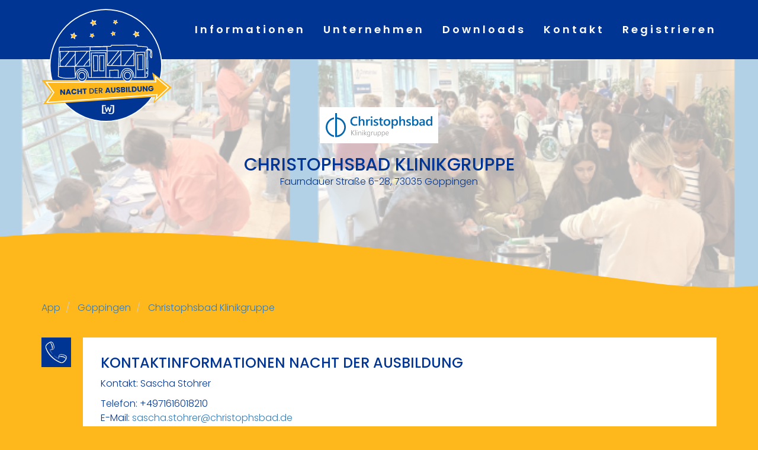

--- FILE ---
content_type: text/html; charset=UTF-8
request_url: https://nda-gp.de/profil/22
body_size: 5854
content:
<!DOCTYPE HTML>
<html lang="de">
<head>
    <title>Nacht der Ausbildung - Göppingen</title>
    <meta charset="utf-8">
    <meta name="viewport" content="width=device-width, initial-scale=1">
    <link rel="stylesheet" href="https://nda-gp.de/assets/bootstrap/css/bootstrap.min.css">
    <link rel="stylesheet" type="text/css" href="https://nda-gp.de/assets/css/app.css">

    <link rel="apple-touch-icon" sizes="180x180" href="https://nda-gp.de/assets/favicon/apple-touch-icon.png">
    <link rel="icon" type="image/png" sizes="32x32" href="https://nda-gp.de/assets/favicon/favicon-32x32.png">
    <link rel="icon" type="image/png" sizes="16x16" href="https://nda-gp.de/assets/favicon/favicon-16x16.png">
    <link rel="manifest" href="https://nda-gp.de/assets/favicon/site.webmanifest">
    <link rel="mask-icon" href="https://nda-gp.de/assets/favicon/safari-pinned-tab.svg" color="#5bbad5">
    <meta name="msapplication-TileColor" content="#ffffff">
    <meta name="theme-color" content="#ffffff">
</head>
<body class="bg-yellow">
<header>
    <nav class="navbar navbar-default navbar-fixed-top">
        <div class="container">
            <div class="navbar-header">
                <button type="button" class="navbar-toggle navbar-toggler" data-toggle="collapse" data-target="#myNavbar">
                    <span class="icon-bar"></span>
                    <span class="icon-bar"></span>
                    <span class="icon-bar"></span>
                </button>
                <a class="navbar-brand" href="/"><img src="https://nda-gp.de/assets/images/Nacht-der-Ausbildung-Logo.svg"></a>
            </div>
            <div class="collapse navbar-collapse" id="myNavbar">
                <ul class="nav navbar-nav navbar-right">
                    <li><a href="/#info">Informationen</a></li>
                    <li><a href="/#unternehmen">Unternehmen</a></li>
                    <li><a href="/#downloads">Downloads</a></li>
                    <li><a href="#kontakt">Kontakt</a></li>
					<li><a href="https://portal-der-ausbildung.de/register">Registrieren</a></li>
                </ul>
            </div>
        </div>
    </nav>

</header>

<div id="page-container" class="enable-page-overlay side-scroll side-trans-enabled">

    <main id="main-container">


        <!-- Container (About Section) -->
        <!--div id="info" class="container-fluid">
            <div class="container">
                <div class="row">
                    <div class="col-12">
                        <h1>Nacht der Ausbildung 2022 in Göppingen</h1>
                        <h4>Die sechste „Nacht der Ausbildung“ der Wirtschaftsjunioren Göppingen knüpft an den Erfolg der letzten Jahre an und wird dieses Jahr endlich wieder in Präsenz im Stadtgebiet Göppingen durchgeführt!</h4>
                        <p>Am 21.07.2022 kombiniert die Veranstaltung, wie auch in den vergangenen Jahren, eine Ausbildungsmesse mit dem Konzept einer Bus-Shuttle-Party. Teilnehmende Unternehmen bekommen Gelegenheit, sich individuell in den eigenen Räumlichkeiten zu präsentieren. Personalverantwortlichen können mit potenziellen Auszubildenden und Studierenden in Kontakt treten und diese für Ihren Betrieb begeistern. Die Veranstaltung wird durch die IHK Region Stuttgart, Bezirkskammer Göppingen, unterstützt.</p>
                        <p>Seit 2016 zeigt das Veranstaltungskonzept großes Interesse bei Lehrstellensuchenden und Ausbildungsbetrieben.</p>
                        <br> <br>
                        <button class="btn btn-default btn-lg" onclick="location.href='https://nda-gp.de/media/various/NDA2022-Expose.pdf'">Download Informationsmaterial (PDF)</button>
                        <button class="btn btn-default btn-lg" onclick="location.href='https://portal-der-ausbildung.de/'">Zum Anmeldeformular</button>
                    </div>
                </div>
            </div>
        </div>

        <div class="container-fluid">
            <div class="container">
                <div class="row mb-2">
                    <div class="col-sm-6">
                        <div class="col-sm-4">
                            <img src="assets/images/termin.svg" width="160px" height="160px">
                        </div>
                        <div class="col-sm-8">
                            <h2>Termin und Merkmale</h2>
                            <p>Termin: Donnerstag, 21. Juli 2022 zwischen 15:00 und 21:00 Uhr.</p>
                        </div>
                    </div>
                    <div class="col-sm-6">
                        <div class="col-sm-4">
                            <img src="assets/images/wj.svg" width="160px" height="160px">
                        </div>
                        <div class="col-sm-8">
                            <h2>Veranstalter</h2>
                            <p>Wirtschaftsjunioren Göppingen e.V. (WJ)</p>
                        </div>
                    </div>
                </div>
                <div class="row mb-2">
                    <div class="col-sm-6">
                        <div class="col-sm-4">
                            <img src="assets/images/unternehmen.svg" width="160px" height="160px">
                        </div>
                        <div class="col-sm-8">
                            <h2>Teilnahmegebühr für Unternehmen</h2>
                            <p>Siehe Download Informationsmaterial (PDF). Anmeldung bis 30.04.2022 möglich.</p>
                        </div>
                    </div>
                    <div class="col-sm-6">
                        <div class="col-sm-4">
                            <img src="assets/images/schueler.svg" width="160px" height="160px">
                        </div>
                        <div class="col-sm-8">
                            <h2>Teilnahmegebühr für Schüler</h2>
                            <p><b>Kostenfrei, ohne vorherige Anmeldung.</b></p>
                        </div>
                    </div>
                </div>
            </div>
        </div>-->

        <!-- Container (About Section) -->
        <!--div class="container-fluid bg-blue">
            <div class="container">
                <div class="row">
                    <div class="col-12">
                        <h1>Nacht der Ausbildung 2022 in Göppingen</h1>
                        <ul>
                            <li class="">Teilnehmende werden in Bussen wie bei einer „Hop on, Hop off“-Stadtrundfahrt regelmäßig zu den Ausbildungsbetrieben gefahren.</li>
                            <li class="">Gestaltung verschiedener Busrouten basierend auf den teilnehmenden Unternehmen</li>
                            <li class="">Die Busrouten berühren sich zentral in der Jahnstraße bei der IHK, sodass Teilnehmende bequem umsteigen können und mehrere Unternehmen auf unterschiedlichen Routen besuchen können</li>
                            <li class="">Jeder Bus startet / endet am zentralen Punkt der Veranstaltung im Stadtgebiet Göppingen.</li>
                            <li class="">Der Bus fährt von Veranstaltungsbeginn um 15 Uhr bis 30min nach Veranstaltungsende (21:30 Uhr).</li>
                            <li class="">Unternehmen präsentieren sich individuell in den eigenen Räumlichkeiten und haben die Möglichkeit zur direkten Kontaktaufnahme mit potenziellen Auszubildenden.</li>
                            <li class="">Teilnehmende können an einem Nachmittag / Abend die vielfältigen Möglichkeiten einer Berufsausbildung in verschiedenen Betrieben vor Ort kennenlernen.</li>
                        </ul>
                    </div>
                </div>
            </div>
        </div-->

        <!-- Container (Services Section) -->
        <!--div id="unternehmen" class="container-fluid text-center">
            <div class="container"-->
            <!-- Hero -->
    <!--div class="bg-body-light">
        <div class="content content-full">
            <div class="d-flex flex-column flex-sm-row justify-content-sm-between align-items-sm-center">
                <h1 class="flex-sm-fill h3 my-2">Dashboard</h1>
                <h2 class="h4 font-w400 text-white-75 mb-0 invisible" data-toggle="appear" data-timeout="250">Welcome Administrator</h2>
                <nav class="flex-sm-00-auto ml-sm-3" aria-label="breadcrumb">
                    <ol class="breadcrumb breadcrumb-alt">
                        <li class="breadcrumb-item">App</li>
                        <li class="breadcrumb-item" aria-current="page">
                            <a class="link-fx" href="">Dashboard</a>
                        </li>
                    </ol>
                </nav>
            </div>
       </div>
    </div-->
    <!-- END Hero -->
    <!-- Hero -->
    <!--div class="bg-image overflow-hidden" style="background-image: url('media/photos/photo3@2x.jpg');">
        <div class="bg-primary-dark-op">
            <div class="content content-narrow content-full">
                <div class="d-flex flex-column flex-sm-row justify-content-sm-between align-items-sm-center mt-5 mb-2 text-center text-sm-left">
                    <div class="flex-sm-fill">
                        <h1 class="font-w600 text-white mb-0 invisible" data-toggle="appear">nacht-der-ausbildung.app</h1>
                        <h2 class="h4 font-w400 text-white-75 mb-0 invisible" data-toggle="appear" data-timeout="250">Herzlich Willkommen!</h2>
                    </div>
                </div>
            </div>
        </div>
    </div-->
    <!-- END Hero -->
    <!-- Hero -->
    <div class="company-header" style="background-image: url('/storage/headerimages/22/Collage_3.png');">
        <div class="bg-black-50">
            <div class="center-content">
                <div class="company-info">
                    <img class="img-avatar img-avatar-thumb" src="/storage/logos/22/Klinikgruppe Christophsbad_cmyk.svg" alt="Christophsbad Klinikgruppe"
                         style="border-radius: 0%; width: 200px; height: auto; padding: 10px; background-color: white;">
                    <h1 class="h2 text-white mb-0">Christophsbad Klinikgruppe</h1>
                    <span class="text-white-75">Faurndauer Straße 6-28, 73035 Göppingen</span>
                </div>
            </div>
        </div>
    </div>

    <!-- END Hero -->

    <div class="yellow-wave-top">
        <!-- Navigation -->
        <div class="bg-yellow">
            <div class="">
                <div class="container">
                    <nav aria-label="breadcrumb">
                        <ol class="breadcrumb breadcrumb-alt">
                            <li class="breadcrumb-item">
                                <a class="link-fx text-dark" href="/">App</a>
                            </li>
                            <li class="breadcrumb-item">
                                <a class="link-fx text-dark" href="/goeppingen">Göppingen</a>
                            </li>
                            <li class="breadcrumb-item" aria-current="page">
                                <a class="link-fx" href="">Christophsbad Klinikgruppe</a>
                            </li>
                        </ol>
                    </nav>
                </div>
            </div>
        </div>
        <!-- END Navigation -->

    <!-- Stats
        <div class="bg-white border-bottom">
            <div class="content content-boxed">
                <div class="row items-push text-center">
                    <div class="col-6 col-md-6">
                        <div class="font-size-sm font-w600 text-muted text-uppercase">Berufsbilder</div>
                        <a class="link-fx font-size-h3" href="javascript:void(0)">9</a>
                    </div>
                    <div class="col-6 col-md-6">
                        <div class="font-size-sm font-w600 text-muted text-uppercase">Highlights</div>
                        <a class="link-fx font-size-h3" href="javascript:void(0)">7</a>
                    </div>
                </div>
            </div>
        </div>
        END Stats -->

        <!-- Page Content -->
        <div class="container content-boxed">
            <div class="">
                <div class="">
                    <!-- Updates -->
                    <ul class="company-list timeline timeline-alt py-0">
                        <li class="timeline-event">
                            <img src="https://nda-gp.de/assets/images/kontakt.svg" class="company-list-image">
                            <div class="timeline-event-icon bg-default">
                                <i class="fa fa-phone"></i>
                            </div>
                            <div class="timeline-event-block block js-appear-enabled animated fadeIn" data-toggle="appear">
                                <div class="block-header">
                                    <h3 class="block-title">Kontaktinformationen Nacht der Ausbildung</h3>
                                    <div class="block-options">
                                        <div class="timeline-event-time block-options-item font-size-sm">

                                        </div>
                                    </div>
                                </div>
                                <div class="block-content">
                                    <p class="font-w600 mb-2">
                                        Kontakt: Sascha Stohrer
                                    </p>
                                    <p>
                                        Telefon: +4971616018210<br/>
                                        E-Mail: <a href="mailto:sascha.stohrer@christophsbad.de">sascha.stohrer@christophsbad.de</a><br/>
                                        Web: <a href="https://www.christophsbad-klinikgruppe.de" target="_blank">https://www.christophsbad-klinikgruppe.de</a>
                                    </p>
                                </div>
                            </div>
                        </li>
                        <li class="timeline-event">
                            <img src="https://nda-gp.de/assets/images/anschrift.svg" class="company-list-image">
                            <div class="timeline-event-icon bg-default">
                                <i class="fa fa-location-arrow"></i>
                            </div>
                            <div class="timeline-event-block block js-appear-enabled animated fadeIn" data-toggle="appear">
                                <div class="block-header">
                                    <h3 class="block-title">Anschrift</h3>
                                    <div class="block-options">
                                        <div class="timeline-event-time block-options-item font-size-sm">

                                        </div>
                                    </div>
                                </div>
                                <div class="block-content">
                                    <p class="font-w600 mb-2">
                                        Christophsbad Klinikgruppe
                                    </p>
                                    <p>
                                        <a href="https://maps.google.de/maps?q=48.70139312930745,9.644546135703012" target="_blank">Faurndauer Straße 6-28
                                            <br/>
                                            73035 Göppingen</a>
                                    </p>
									                                </div>
                            </div>
                        </li>
                        <li class="timeline-event">
                            <img src="https://nda-gp.de/assets/images/berufe.svg" class="company-list-image">
                            <div class="timeline-event-icon bg-default">
                                <i class="fa fa-briefcase"></i>
                            </div>
                            <div class="timeline-event-block block js-appear-enabled animated fadeIn" data-toggle="appear">
                                <div class="block-header">
                                    <h3 class="block-title">Ausbildungsberufe / Duales Studium</h3>
                                    <div class="block-options">
                                        <div class="timeline-event-time block-options-item font-size-sm">

                                        </div>
                                    </div>
                                </div>
                                <div class="block-content">
                                    <p>
                                    <ul class="normal-list">
                                                                                    <li>Pflegefachfrau/-mann im Klinikum Christophsbad</li>
                                                                                    <li>Pflegefachfrau/-mann im Christophsheim Göppingen</li>
                                                                                    <li>Fachinformatiker/in Systemintegration</li>
                                                                                    <li>Stipendium Physiotherapie</li>
                                                                                    <li>Stipendium Ergotherapie</li>
                                                                                    <li>Bundesfreiwilligendienst (BFD)</li>
                                                                                    <li>Freiwilliges Soziale Jahr (FSJ)</li>
                                                                                    <li>Praktikum (Pflege, Sport- und Physiotherapie, Ergotherapie, Logopädie, Verwaltung, IT)</li>
                                                                                    <li>Duales Studium Pflege</li>
                                                                            </ul>
                                    </p>
                                </div>
                            </div>
                        </li>
                        <li class="timeline-event">
                            <img src="https://nda-gp.de/assets/images/highlights.svg" class="company-list-image">
                            <div class="timeline-event-icon bg-default">
                                <i class="fa fa-star"></i>
                            </div>
                            <div class="timeline-event-block block js-appear-enabled animated fadeIn" data-toggle="appear">
                                <div class="block-header">
                                    <h3 class="block-title">Highlights</h3>
                                    <div class="block-options">
                                        <div class="timeline-event-time block-options-item font-size-sm">

                                        </div>
                                    </div>
                                </div>
                                <div class="block-content">
                                    <p>
                                    <ul class="normal-list">
                                                                                    <li>„Staying alive!“: Reanimationstraining mit Musik</li>
                                                                                    <li>„Genuss ist Trumpf“: Aromatherapie „Pflege genießen“</li>
                                                                                    <li>„Happy Hour“: alkoholfreie Cocktails in Spritzen aufziehen</li>
                                                                                    <li>„Kampf den Keimen“: Hygienestation mit Ultraschallgerät</li>
                                                                                    <li>„Erste Hilfe“: Vitalzeichenmessung und Kompressionsverbände anlegen</li>
                                                                                    <li>„Pflegenotstand? Wir tun etwas dagegen“: Infostände zur Pflegeausbildung im Gesundheitswesen</li>
                                                                                    <li>„Knapp bei Kasse? Kein Problem“: Infostand über Azubi-Stipendien (Physio- oder Ergotherapie)</li>
                                                                            </ul>
                                    </p>
                                </div>
                            </div>
                        </li>
                        <li class="timeline-event">
                            <img src="https://nda-gp.de/assets/images/unternehmen.svg" class="company-list-image">
                            <div class="timeline-event-icon bg-default">
                                <i class="fa fa-info"></i>
                            </div>
                            <div class="timeline-event-block block js-appear-enabled animated fadeIn" data-toggle="appear">
                                <div class="block-header">
                                    <h3 class="block-title">Unternehmensbeschreibung</h3>
                                    <div class="block-options">
                                        <div class="timeline-event-time block-options-item font-size-sm">

                                        </div>
                                    </div>
                                </div>
                                <div class="block-content">
                                    <p>
                                        Zur 1852 gegründeten Christophsbad  Klinikgruppe gehören heute neun chefärztlich geleitete Kliniken und Bereiche, sechs Tageskliniken, Institutsambulanzen und Ermächtigungsambulanzen, die sich den vielfältigen Herausforderungen der Gesundheit widmen und ihren Patienten bestmögliche Genesung bieten. Das Klinikum Christophsbad ist Lehrkrankenhaus der Universitätsklinik Ulm in Fachbereichen Neurologie und Psychiatrie in Kooperation mit den Alb-Fils-Kliniken.
Die Christophsheim GmbH ist Teil der Klinikgruppe am Standort Göppingen. Das vielfach ausgezeichnete Christophsheim gliedert sich in zwei Standorte, das Christophsheim am Park und das Christophsheim am Hohenstaufenblick. Beide Einrichtungen sind auf die Pflege, Betreuung und Förderung Erwachsener aller Altersgruppen mit chronisch psychischen und neurologischen Erkrankungen spezialisiert und bieten Ihnen ein Zuhause. Insgesamt verfügt das Christophsheim an beiden Standorten über 241 Wohnheimplätze.
                                    </p>
                                </div>
                            </div>
                        </li>
                        <!--li class="timeline-event">
                            <div class="timeline-event-icon bg-default">
                                <i class="fab fa-facebook-f"></i>
                            </div>
                            <div class="timeline-event-block block invisible" data-toggle="appear">
                                <div class="block-header">
                                    <h3 class="block-title">Facebook</h3>
                                    <div class="block-options">
                                        <div class="timeline-event-time block-options-item font-size-sm">
                                            just now
                                        </div>
                                    </div>
                                </div>
                                <div class="block-content">
                                    <p class="font-w600 mb-2">
                                        + 290 Page Likes
                                    </p>
                                    <p>
                                        This is great, keep it up!
                                    </p>
                                </div>
                            </div>
                        </li>
                        <li class="timeline-event">
                            <div class="timeline-event-icon bg-modern">
                                <i class="fa fa-briefcase"></i>
                            </div>
                            <div class="timeline-event-block block invisible" data-toggle="appear">
                                <div class="block-header">
                                    <h3 class="block-title">Products</h3>
                                    <div class="block-options">
                                        <div class="timeline-event-time block-options-item font-size-sm">
                                            4 hrs ago
                                        </div>
                                    </div>
                                </div>
                                <div class="block-content block-content-full">
                                    <p class="font-w600 mb-2">
                                        3 New Products were added!
                                    </p>
                                    <div class="d-flex">
                                        <a class="item item-rounded bg-info mr-2" href="javascript:void(0)">
                                            <i class="si si-rocket fa-2x text-white-75"></i>
                                        </a>
                                        <a class="item item-rounded bg-amethyst mr-2" href="javascript:void(0)">
                                            <i class="si si-calendar fa-2x text-white-75"></i>
                                        </a>
                                        <a class="item item-rounded bg-city mr-2" href="javascript:void(0)">
                                            <i class="si si-speedometer fa-2x text-white-75"></i>
                                        </a>
                                    </div>
                                </div>
                            </div>
                        </li>
                        <li class="timeline-event">
                            <div class="timeline-event-icon bg-info">
                                <i class="fab fa-twitter"></i>
                            </div>
                            <div class="timeline-event-block block invisible" data-toggle="appear">
                                <div class="block-header">
                                    <h3 class="block-title">Twitter</h3>
                                    <div class="block-options">
                                        <div class="timeline-event-time block-options-item font-size-sm">
                                            12 hrs ago
                                        </div>
                                    </div>
                                </div>
                                <div class="block-content">
                                    <p class="font-w600 mb-2">
                                        + 1150 Followers
                                    </p>
                                    <p>
                                        You’re getting more and more followers, keep it up!
                                    </p>
                                </div>
                            </div>
                        </li>
                        <li class="timeline-event">
                            <div class="timeline-event-icon bg-smooth">
                                <i class="fa fa-database"></i>
                            </div>
                            <div class="timeline-event-block block invisible" data-toggle="appear">
                                <div class="block-header">
                                    <h3 class="block-title">Backup</h3>
                                    <div class="block-options">
                                        <div class="timeline-event-time block-options-item font-size-sm">
                                            1 day ago
                                        </div>
                                    </div>
                                </div>
                                <div class="block-content">
                                    <p class="font-w600 mb-2">
                                        Database backup completed!
                                    </p>
                                    <p>
                                        Download the <a href="javascript:void(0)">latest backup</a>.
                                    </p>
                                </div>
                            </div>
                        </li>
                        <li class="timeline-event">
                            <div class="timeline-event-icon bg-dark">
                                <i class="fa fa-cog"></i>
                            </div>
                            <div class="timeline-event-block block invisible" data-toggle="appear">
                                <div class="block-header">
                                    <h3 class="block-title">System</h3>
                                    <div class="block-options">
                                        <div class="timeline-event-time block-options-item font-size-sm">
                                            1 week ago
                                        </div>
                                    </div>
                                </div>
                                <div class="block-content">
                                    <p class="font-w600 mb-2">
                                        App updated to v2.02
                                    </p>
                                    <p>
                                        Check the complete changelog at the <a href="javascript:void(0)">activity page</a>.
                                    </p>
                                </div>
                            </div>
                        </li>
                        <li class="timeline-event">
                            <div class="timeline-event-icon bg-modern">
                                <i class="fa fa-briefcase"></i>
                            </div>
                            <div class="timeline-event-block block invisible" data-toggle="appear">
                                <div class="block-header">
                                    <h3 class="block-title">Products</h3>
                                    <div class="block-options">
                                        <div class="timeline-event-time block-options-item font-size-sm">
                                            2 months ago
                                        </div>
                                    </div>
                                </div>
                                <div class="block-content block-content-full">
                                    <p class="font-w600 mb-2">
                                        1 New Product was added!
                                    </p>
                                    <a class="item item-rounded bg-muted" href="javascript:void(0)">
                                        <i class="si si-wallet fa-2x text-white-75"></i>
                                    </a>
                                </div>
                            </div>
                        </li-->
                    </ul>
                    <!-- END Updates -->
                </div>
            </div>
        </div>
        <!-- END Page Content -->

        <!-- Search -->
        <div class="container content-boxed">
            <div class="">
                <div class="">
                    <form action="/suche" method="GET">
                        <div class="input-group">
                            <input type="text" class="form-control" name="q" placeholder="Nach weitern Firmen, Berufen oder Highlights suchen...">
                            <div class="input-group-append">
                                <span class="input-group-text">
                                    <button type="submit">
                                        <i class="fa fa-search"></i>
                                    </button>
                                </span>
                            </div>
                        </div>
                    </form>
                </div>
            </div>
        </div>
        <!-- END Search -->
    </div>
        <!--/div>
</div-->
    </main>
    <!-- END Main Container -->


    <!-- Footer -->
    <footer id="kontakt" class="container-fluid bg-green green-wave-top">
        <div class="container">
            <div class="row">
                <div class="col-sm-6">
                    <div class="col-sm-4">
                        <img src="https://nda-gp.de/assets/images/veranstalter.svg">
                    </div>
                    <div class="col-sm-8">
                        <h4>Marvin Haug</h4>
                        <p>Projektleitung „Nacht der Ausbildung“
                            <a href="nda@wj-goeppingen.de">nda@wj-goeppingen.de</a></p>
                    </div>
                </div>
                <div class="col-sm-6">
                    <div class="col-sm-4">
                        <img src="https://nda-gp.de/assets/images/wj.svg">
                    </div>
                    <div class="col-sm-8">
                        <h4>Wirtschaftsjunioren Göppingen</h4>
                        <h5>bei der IHK Region Stuttgart Bezirkskammer Göppingen</h5>
                        <dl>
                            <dt>Adresse</dt>
                            <dd>Jahnstraße 36, 73037 Göppingen</dd>
                            <dt>Telefon</dt>
                            <dd><a href="tel:0049716167150">07161 6715-0</a></dd>
                            <dt>Telefax</dt>
                            <dd>07161 6715-8484</dd>
                            <dt>E-Mail</dt>
                            <dd><a href="mailto:info@wj-goeppingen.de">info@wj-goeppingen.de</a></dd>
                        </dl>
                        <p><a href="https://www.wj-goeppingen.de/?impressum" target="_blank">Impressum</a> | <a
                                href="https://www.wj-goeppingen.de/?datenschutz" target="_blank">Datenschutz</a>
                        </p>
                        <p>
                            made with <i class="fa fa-heart text-danger"></i> by <a class="font-w600"
                                                                                    href="https://bluewire.solutions"
                                                                                    target="_blank">bluewire.solutions</a><br/>
                            <strong>Portal der Ausbildung 1.0 BETA</strong> © <span data-toggle="year-copy"
                                                                                    class="js-year-copy-enabled">2019-2025</span>
                        </p>
                    </div>
                </div>
            </div>
        </div>
    </footer>
    <!-- END Footer -->
</div>

<script src="https://nda-gp.de/assets/js/jquery-3.6.0.min.js"></script>
<script src="https://nda-gp.de/assets/bootstrap/js/bootstrap.min.js"></script>
<script src="https://nda-gp.de/assets/js/core.js"></script>

</body>
</html>


--- FILE ---
content_type: text/css
request_url: https://nda-gp.de/assets/css/app.css
body_size: 3096
content:
@import url("https://fonts.googleapis.com/css2?family=Poppins:wght@100;200;300;400;500;600;700;800;900&display=swap");
body {
  font: 300 16px "Poppins", sans-serif;
  line-height: 1.5;
  color: #000;
  hyphens: auto; }

h1, h2, h3, h4, h5, h6 {
  color: #003594; }

h1 {
  font-size: 28px;
  text-transform: uppercase;
  font-weight: 600;
  margin-bottom: 30px; }

h2 {
  font-size: 24px;
  text-transform: uppercase;
  font-weight: 600;
  margin-bottom: 20px; }

h4 {
  font-size: 19px;
  line-height: 1.375em;
  font-weight: 600;
  margin-bottom: 10px; }

a {
  cursor: pointer; }

.first-container {
  padding-top: 180px; }

.container-fluid {
  padding: 60px 50px; }

.container-wh-bg {
  background-color: #FFFFFF; }

.bg-grey {
  background-color: #f6f6f6; }

.bg-blue {
  background-color: #003594;
  color: #FFF; }
  .bg-blue h1, .bg-blue h2, .bg-blue h3, .bg-blue h4, .bg-blue h5, .bg-blue h6 {
    color: #FFF; }

.bg-green {
  background-color: #47D7AC;
  color: #FFF; }
  .bg-green h1, .bg-green h2, .bg-green h3, .bg-green h4, .bg-green h5, .bg-green h6 {
    color: #FFF; }

.bg-yellow {
  background-color: #FFB81C;
  color: #003594; }
  .bg-yellow h1, .bg-yellow h2, .bg-yellow h3, .bg-yellow h4, .bg-yellow h5, .bg-yellow h6 {
    color: #003594; }

.bg-white {
  background-color: #FFF;
  color: #003594; }
  .bg-white h1, .bg-white h2, .bg-white h3, .bg-white h4, .bg-white h5, .bg-white h6 {
    color: #003594; }

.bg-red {
  background-color: #F9423A;
  color: #FFF; }
  .bg-red h1, .bg-red h2, .bg-red h3, .bg-red h4, .bg-red h5, .bg-red h6 {
    color: #FFF; }

.text-green {
  color: #47D7AC; }

.text-blue {
  color: #003594; }

.text-red {
  color: #F9423A; }

.text-yellow {
  color: #FFB81C; }

.logo-small {
  color: #003594;
  font-size: 50px; }

.logo {
  color: #003594;
  font-size: 200px; }

.row > * {
  margin-bottom: 50px; }

.wave-bottom {
  position: relative;
  margin-bottom: 199px; }
  .wave-bottom:before {
    content: "";
    position: absolute;
    bottom: -200px;
    left: 0;
    width: 100%;
    height: 200px;
    background: url("../images/blue-wave.svg") no-repeat bottom center;
    background-size: cover; }

.wave-top {
  position: relative;
  margin-top: 198px; }
  .wave-top:before {
    content: "";
    position: absolute;
    top: -200px;
    left: 0;
    width: 100%;
    height: 200px;
    background: url("../images/blue-wave-top.svg") no-repeat top center;
    background-size: cover; }

.green-wave-top {
  position: relative;
  margin-top: 198px; }
  .green-wave-top:before {
    content: "";
    position: absolute;
    top: -200px;
    left: 0;
    width: 100%;
    height: 200px;
    background: url("../images/green-wave-top.svg") no-repeat top center;
    background-size: cover; }

.yellow-wave-top {
  position: relative; }
  .yellow-wave-top:before {
    content: "";
    position: absolute;
    top: -200px;
    left: 0;
    width: 100%;
    height: 200px;
    background: url("../images/yellow-wave-top.svg") no-repeat top center;
    background-size: cover; }

.mb-0 {
  margin-bottom: 0; }

@media screen and (max-width: 768px) {
  .col-sm-4 {
    margin: 25px 0; }

  .btn-lg {
    width: 100%;
    margin-bottom: 35px; } }
.header-image {
  width: 100%;
  height: 400px; }
  .header-image img {
    width: 100%;
    height: 100%;
    object-fit: cover; }

.search-container {
  padding: 0;
  margin-top: 1rem; }
  .search-container .search-message {
    margin-bottom: 1rem; }
  .search-container .search-results {
    display: flex;
    justify-content: space-between;
    flex-wrap: wrap;
    vertical-align: baseline;
    align-items: start; }
    .search-container .search-results .search-result {
      background: #FFF;
      color: #003594;
      width: 49%;
      margin-bottom: 2%; }
      .search-container .search-results .search-result a {
        color: blue; }
      .search-container .search-results .search-result h2 {
        font-size: 2rem; }
        .search-container .search-results .search-result h2 a {
          color: #003594; }
  .search-container .mark, .search-container mark {
    background-color: #FFB81C;
    color: #F9423A;
    border: 1px solid #FFF; }

.navbar {
  margin-bottom: 0;
  background-color: #003594;
  z-index: 9999;
  border: 0;
  font-size: 12px !important;
  font-weight: 600;
  line-height: 1.8 !important;
  letter-spacing: 4px;
  border-radius: 0;
  height: 100px; }
  .navbar .navbar-nav li a {
    font-size: 18px;
    padding-top: 40px;
    padding-bottom: 40px; }
    @media screen and (max-width: 992px) {
      .navbar .navbar-nav li a {
        padding-top: 10px;
        padding-bottom: 10px; } }
  .navbar .navbar-collapse {
    background-color: #003594;
    text-align: right;
    border: 0; }

.navbar-brand {
  position: relative;
  z-index: 99;
  width: 250px; }
  @media all and (max-width: 1024px) {
    .navbar-brand {
      width: 150px; } }

.navbar li a, .navbar .navbar-brand {
  color: #fff !important; }

.navbar-nav li a:hover, .navbar-nav li.active a {
  color: #FFB81C !important;
  background: transparent !important; }

.navbar-default .navbar-toggle {
  color: #fff !important; }

.navbar-default .navbar-toggle {
  margin-top: 30px;
  border: 0; }
  .navbar-default .navbar-toggle .icon-bar {
    background: #FFF; }
  .navbar-default .navbar-toggle:hover {
    background: transparent; }
    .navbar-default .navbar-toggle:hover .icon-bar {
      background: #FFB81C; }

@media screen and (max-width: 480px) {
  .logo {
    font-size: 150px; } }
.thumbnail {
  padding: 0 0 15px 0;
  border: none;
  border-radius: 0; }
  .thumbnail img {
    width: 100%;
    height: 100%;
    margin-bottom: 10px; }

.container img {
  max-width: 100%; }

main ul {
  list-style: none; }
  main ul li {
    position: relative; }
    main ul li:before {
      content: "";
      display: block;
      width: 0.6rem;
      height: 0.6rem;
      background-color: #003594;
      position: absolute;
      left: -2rem;
      top: .7rem; }
main .checklist {
  list-style: none;
  margin: 50px 0;
  padding-left: 0; }
  main .checklist li {
    padding-left: 40px;
    position: relative;
    margin-bottom: 20px; }
    main .checklist li:before {
      content: '';
      position: absolute;
      padding: 8px;
      left: 0;
      top: 11px;
      width: 20px;
      height: 20px;
      background-color: #47D7AC;
      background-image: url("../images/Check.svg");
      background-size: 15px;
      background-position: center;
      background-repeat: no-repeat; }
    main .checklist li:nth-child(3n-1):before {
      background-color: #F9423A; }
    main .checklist li:nth-child(3n-2):before {
      background-color: #FFB81C; }

dl {
  margin-top: 30px; }
  dl dt {
    float: left;
    clear: left;
    width: 80px;
    font-weight: bold; }
  dl dd {
    margin: 0 0 0 90px;
    padding: 0 0 0.5em 0; }

.hero-image {
  margin: 50px 0; }

.claim {
  font-size: 34px;
  margin-bottom: 30px;
  line-height: 35px; }
  @media all and (max-width: 992px) {
    .claim {
      margin-top: 30px; } }
  .claim.big {
    font-size: 45px; }

.date {
  font-size: 45px;
  margin-bottom: 1rem;
  color: #47D7AC;
  line-height: 45px;
  font-weight: 600; }
  @media all and (max-width: 992px) {
    .date {
      font-size: 35px;
      line-height: 35px; } }
  .date .big {
    font-size: 65px;
    color: #FFB81C;
    font-weight: 700; }
    @media all and (max-width: 992px) {
      .date .big {
        font-size: 45px; } }

.btn {
  background: #003594;
  color: #FFF;
  border: 2px solid #003594;
  margin-right: 10px; }
  .btn:focus {
    outline: none; }
  .btn:hover {
    background: #FFF;
    border: 2px solid #003594; }

.carousel-control.right, .carousel-control.left {
  background-image: none;
  color: #003594; }

.carousel-indicators li {
  border-color: #003594; }
  .carousel-indicators li.active {
    background-color: #003594; }

.item h4 {
  font-size: 19px;
  line-height: 1.375em;
  font-weight: 400;
  font-style: italic;
  margin: 70px 0; }
.item span {
  font-style: normal; }

.panel {
  border: 1px solid #003594;
  border-radius: 0 !important;
  transition: box-shadow 0.5s; }
  .panel:hover {
    box-shadow: 5px 0px 40px rgba(0, 0, 0, 0.2); }

.panel-heading {
  color: #fff !important;
  background-color: #003594 !important;
  padding: 25px;
  border-bottom: 1px solid transparent;
  border-top-left-radius: 0px;
  border-top-right-radius: 0px;
  border-bottom-left-radius: 0px;
  border-bottom-right-radius: 0px; }

.panel-footer {
  background-color: white !important; }
  .panel-footer .btn {
    margin: 15px 0;
    background-color: #003594;
    color: #fff; }
  .panel-footer .btn:hover {
    border: 1px solid #003594;
    background-color: #fff !important;
    color: #003594; }
  .panel-footer h3 {
    font-size: 32px; }
  .panel-footer h4 {
    color: #aaa;
    font-size: 14px; }

.slideanim {
  visibility: hidden; }

.slide {
  animation-name: slide;
  -webkit-animation-name: slide;
  animation-duration: 1s;
  -webkit-animation-duration: 1s;
  visibility: visible; }

.logo-container {
  padding: 3rem 4rem;
  margin: 0 !important;
  height: 180px;
  -webkit-transition: .5s ease-in-out;
  -moz-transition: .5s ease-in-out;
  -o-transition: .5s ease-in-out;
  transition: .5s ease-in-out; }
  @media all and (max-width: 992px) {
    .logo-container {
      padding: 2rem 2rem; } }
  .logo-container a {
    width: 100%;
    height: 100%; }
    .logo-container a img {
      width: 100%;
      height: 100%;
      object-fit: contain; }
  .logo-container p {
    font-size: 20px;
    padding: 20px; }
  .logo-container .color-wrapper {
    display: flex;
    align-items: center;
    width: 100%;
    height: 100%;
    box-sizing: border-box;
    padding: 30px; }
  .logo-container:hover {
    transform: scale(1.2); }

@keyframes slide {
  0% {
    opacity: 0;
    transform: translateY(70%); }
  100% {
    opacity: 1;
    transform: translateY(0%); } }
@-webkit-keyframes slide {
  0% {
    opacity: 0;
    -webkit-transform: translateY(70%); }
  100% {
    opacity: 1;
    -webkit-transform: translateY(0%); } }
footer .glyphicon {
  font-size: 20px;
  margin-bottom: 20px;
  color: #000; }
footer img {
  width: 160px;
  height: 160px; }
footer a {
  color: #003594; }
  footer a:hover {
    color: #FFF; }
footer.bg-blue a {
  color: #47D7AC; }
footer.bg-blue a:hover {
  color: #FFFFFF; }

.col-6 {
  text-align: center; }
  .col-6 > a {
    padding-top: 2rem;
    font-size: 24px;
    font-weight: 600; }

.city-block {
  margin-bottom: 100px; }
  .city-block h4 {
    margin-top: 3rem; }

.block-content-full {
  padding-bottom: 2rem;
  margin-top: 3rem; }

.block-content-full font-size-sm {
  padding-top: 2rem; }

.timeline-event-block {
  background-color: #FFFFFF;
  padding: 10px 30px; }

.company-list {
  margin-top: 3rem;
  padding-left: 7rem; }
  .company-list > li {
    position: relative;
    margin-bottom: 2rem;
    hyphens: auto; }
    .company-list > li h3 {
      text-transform: uppercase; }
    .company-list > li .company-list-image {
      position: absolute;
      left: -7rem;
      width: 5rem; }
    .company-list > li:before {
      content: none; }

.input-group {
  display: flex; }
  .input-group input {
    height: 5rem;
    border-radius: 0; }
  .input-group button {
    height: 5rem;
    width: 5rem;
    float: right;
    padding: 1rem;
    margin: 0 auto;
    border: none;
    cursor: pointer;
    background: #003594 url("../images/search-button-01.svg") no-repeat center;
    background-size: 3rem; }

.company-header {
  width: 100%;
  height: 50rem;
  margin: 0;
  background-size: cover;
  padding-top: 10rem; }
  .company-header .bg-black-50 {
    width: 100%;
    height: 100%;
    background: rgba(255, 255, 255, 0.7);
    padding-bottom: 10rem; }
  .company-header .center-content {
    width: 100%;
    height: 100%;
    display: flex;
    align-items: center;
    justify-content: center; }
    .company-header .center-content .company-info {
      text-align: center;
      align-self: center;
      color: #003594; }

.breadcrumb {
  margin-bottom: 0;
  background: transparent;
  border-radius: 0;
  padding-left: 0;
  padding-right: 0; }

table, .table {
  border: none;
  margin: 3rem 0; }
  table thead, .table thead {
    cursor: pointer;
    border: 2px solid #FFF; }
    table thead tr th, .table thead tr th {
      padding: 5rem 0;
      background: #FFF;
      border: 0; }
      table thead tr th:first-child, .table thead tr th:first-child {
        padding: 1rem;
        font-size: 3rem;
        width: 100px;
        overflow: hidden; }
      table thead tr th:last-child, .table thead tr th:last-child {
        text-align: right;
        padding-right: 3rem; }
  table tbody, .table tbody {
    border: 2px solid #FFF; }
    table tbody tr td, .table tbody tr td {
      border: 0;
      background: #FFF;
      vertical-align: middle; }
      table tbody tr td:first-child, .table tbody tr td:first-child {
        width: 100px;
        overflow: hidden;
        padding: 2rem 1rem;
        font-size: 3rem; }
      table tbody tr td:nth-child(2), .table tbody tr td:nth-child(2) {
        font-weight: 600;
        padding-left: 3rem; }
        table tbody tr td:nth-child(2) em, .table tbody tr td:nth-child(2) em {
          display: none; }
      table tbody tr td:last-child, .table tbody tr td:last-child {
        padding-right: 3rem; }
    table tbody tr:nth-child(2n) td, .table tbody tr:nth-child(2n) td {
      background: #f6f6f6; }

.table-blue, .table-1 {
  color: #003594; }
  .table-blue a, .table-1 a {
    color: #003594; }
    .table-blue a:hover, .table-1 a:hover {
      color: #003594; }
  .table-blue thead tr th:first-child, .table-1 thead tr th:first-child {
    background: #FFF url("../images/arrow-down-blue.svg") no-repeat center;
    background-size: 2rem; }
  .table-blue tbody tr td:first-child, .table-1 tbody tr td:first-child {
    background: #003594;
    color: #FFF; }

.table-red, .table-4 {
  color: #F9423A; }
  .table-red a, .table-4 a {
    color: #F9423A; }
    .table-red a:hover, .table-4 a:hover {
      color: #F9423A; }
  .table-red thead tr th:first-child, .table-4 thead tr th:first-child {
    background: #FFF url("../images/arrow-down-orange.svg") no-repeat center;
    background-size: 2rem; }
  .table-red tbody tr td:first-child, .table-4 tbody tr td:first-child {
    background: #F9423A;
    color: #FFF; }

.table-yellow, .table-2 {
  color: #FFB81C; }
  .table-yellow a, .table-2 a {
    color: #FFB81C; }
    .table-yellow a:hover, .table-2 a:hover {
      color: #FFB81C; }
  .table-yellow thead tr th:first-child, .table-2 thead tr th:first-child {
    background: #FFF url("../images/arrow-down-yellow.svg") no-repeat center;
    background-size: 2rem; }
  .table-yellow tbody tr td:first-child, .table-2 tbody tr td:first-child {
    background: #FFB81C;
    color: #FFF; }

.table-green, .table-3 {
  color: #47D7AC; }
  .table-green a, .table-3 a {
    color: #47D7AC; }
    .table-green a:hover, .table-3 a:hover {
      color: #47D7AC; }
  .table-green thead tr th:first-child, .table-3 thead tr th:first-child {
    background: #FFF url("../images/arrow-down-green.svg") no-repeat center;
    background-size: 2rem; }
  .table-green tbody tr td:first-child, .table-3 tbody tr td:first-child {
    background: #47D7AC;
    color: #FFF; }

.table-grey, .table-5 {
  color: #A2AAAD; }
  .table-grey a, .table-5 a {
    color: #A2AAAD; }
    .table-grey a:hover, .table-5 a:hover {
      color: #A2AAAD; }
  .table-grey thead tr th:first-child, .table-5 thead tr th:first-child {
    background: #FFF url("../images/arrow-down-grey.svg") no-repeat center;
    background-size: 2rem; }
  .table-grey tbody tr td:first-child, .table-5 tbody tr td:first-child {
    background: #A2AAAD;
    color: #FFF; }

.table-black, .table-6 {
  color: #000; }
  .table-black a, .table-6 a {
    color: #000; }
    .table-black a:hover, .table-6 a:hover {
      color: #000; }
  .table-black thead tr th:first-child, .table-6 thead tr th:first-child {
    background: #FFF url("../images/arrow-down-black.svg") no-repeat center;
    background-size: 2rem; }
  .table-black tbody tr td:first-child, .table-6 tbody tr td:first-child {
    background: #000;
    color: #FFF; }

/*# sourceMappingURL=app.css.map */


--- FILE ---
content_type: image/svg+xml
request_url: https://nda-gp.de/assets/images/highlights.svg
body_size: 3822
content:
<?xml version="1.0" encoding="utf-8"?>
<!-- Generator: Adobe Illustrator 26.3.1, SVG Export Plug-In . SVG Version: 6.00 Build 0)  -->
<svg version="1.1" id="Ebene_1" xmlns="http://www.w3.org/2000/svg" xmlns:xlink="http://www.w3.org/1999/xlink" x="0px" y="0px"
	 viewBox="0 0 92 92" style="enable-background:new 0 0 92 92;" xml:space="preserve">
<style type="text/css">
	.st0{fill:#003594;}
	.st1{fill:#FFFFFF;}
	.st2{fill:#003594;filter:url(#Adobe_OpacityMaskFilter);}
	.st3{mask:url(#mask0_239_1076_00000165913413978616214870000002980547832560229798_);}
	.st4{fill:none;}
</style>
<rect class="st0" width="92" height="92"/>
<rect class="st0" width="92" height="92"/>
<g>
	<path class="st1" d="M27.5,55.2c-0.3-0.1-0.5-0.2-0.8-0.3c-0.5,0.8-1.3,1.6-1.5,2.5c-1.1,4.1-2.2,8.2-3.2,12.3
		c-0.6,2.5-1.1,5.1-1.4,7.7c-0.1,1.1,0.3,2.8,1,3.4c1.2,0.9,2.8,0.6,4.2-0.4c4.5-3.3,9.2-6.4,13.7-9.7c1.3-1,2.1-0.9,3.1,0.3
		c1.2,1.5,2.5,2.9,3.8,4.3c2,2.1,3.9,4.4,6.2,6.2c2.3,1.8,4.5,0.8,5.2-2c0.4-1.8,0.7-3.6,0.8-5.5c0.3-3.2,0.3-6.4,0.5-9.7
		c0.2-2.7,0.7-5.1,3.2-6.7c2.3-1.4,4.5-3.2,6.7-4.7c3.8-2.6,7.3-5.4,9.7-9.3c1.6-2.5,0.4-5.5-2.6-6.2c-4.3-1.1-8.6-2.3-13-3.2
		c-1.5-0.3-2.1-1.1-2.4-2.6c-1-6.1-2.1-12.3-3.4-18.4c-0.3-1.3-1.4-2.5-2.2-3.8c-1.1,0.7-2.4,1.3-3.2,2.2c-4,4.8-7.8,9.7-11.7,14.5
		c-0.6,0.7-1.8,1.2-2.6,1.2c-4.6-0.2-9.2-0.6-13.7-0.9c-1.9-0.1-3.8-0.3-5.8-0.2c-3.3,0.1-4.7,2.2-3.4,5.2c3,7,6.1,13.9,9.3,20.8
		c0.4,0.8,1.4,1.3,2.1,2c0.2-0.2,0.4-0.3,0.6-0.5c-1.2-3-2.2-6.1-3.5-9.1c-1.8-4.3-3.8-8.6-5.7-13c-0.7-1.6-0.3-2.1,1.4-2.1
		c1.3,0,2.6,0.1,3.9,0.3c4.8,0.6,9.7,1.2,14.5,1.8c2.5,0.3,4.6-0.2,6.1-2.4c2.9-4,6-8,9-12c0.5-0.7,1.2-1.2,2-2
		c1,6.1,2.1,11.7,2.9,17.3c0.4,2.9,1.2,4,4,4.8c4.2,1.1,8.3,2.1,12.5,3.2c1.7,0.4,1.9,1,0.7,2.3c-1.5,1.6-3,3.2-4.8,4.5
		c-3.5,2.7-7.2,5.2-10.9,7.7c-2.4,1.6-3.6,3.8-3.8,6.7c-0.3,4.6-0.6,9.3-0.9,13.9c0,0.7-0.3,1.4-0.6,2.5c-0.9-0.8-1.5-1.3-1.9-1.8
		c-2.9-3.2-5.8-6.4-8.7-9.6c-1.2-1.4-2.4-1.7-4.1-0.5c-3.4,2.5-6.9,4.9-10.4,7.3c-1.3,0.9-2.7,1.6-4.2,2.6
		C25.4,69,28,62.3,27.5,55.2z"/>
	<path class="st1" d="M27.5,55.2c0.5,7.1-2.1,13.8-3,21.2c1.6-1,3-1.7,4.2-2.6c3.5-2.4,7-4.8,10.4-7.3c1.6-1.2,2.8-0.9,4.1,0.5
		c2.9,3.2,5.8,6.4,8.7,9.6c0.5,0.5,1.1,1,1.9,1.8c0.3-1.1,0.5-1.8,0.6-2.5c0.3-4.6,0.6-9.3,0.9-13.9c0.2-2.8,1.4-5,3.8-6.7
		c3.7-2.5,7.3-5,10.9-7.7c1.7-1.3,3.3-2.9,4.8-4.5c1.2-1.3,1-1.9-0.7-2.3c-4.2-1.1-8.3-2.2-12.5-3.2c-2.7-0.7-3.5-1.9-4-4.8
		c-0.8-5.6-1.8-11.2-2.9-17.3c-0.8,0.8-1.5,1.3-2,2c-3,4-6.1,7.9-9,12c-1.6,2.1-3.6,2.7-6.1,2.4c-4.8-0.7-9.6-1.2-14.5-1.8
		c-1.3-0.2-2.6-0.3-3.9-0.3c-1.8,0-2.1,0.5-1.4,2.1c1.9,4.3,3.9,8.6,5.7,13c1.3,3,2.3,6.1,3.5,9.1c-0.2,0.2-0.4,0.3-0.6,0.5
		c-0.7-0.6-1.7-1.2-2.1-2C21.1,45.4,18,38.5,15,31.5c-1.3-3,0.1-5,3.4-5.2c1.9-0.1,3.8,0.1,5.8,0.2c4.6,0.3,9.2,0.7,13.7,0.9
		c0.9,0,2.1-0.5,2.6-1.2c4-4.8,7.8-9.7,11.7-14.5c0.8-1,2.1-1.5,3.2-2.2c0.8,1.2,1.9,2.4,2.2,3.8c1.3,6.1,2.3,12.2,3.4,18.4
		c0.3,1.5,0.9,2.2,2.4,2.6c4.3,1,8.6,2.1,13,3.2c2.9,0.7,4.1,3.7,2.6,6.2c-2.4,3.9-6,6.7-9.7,9.3c-2.3,1.5-4.4,3.3-6.7,4.7
		c-2.6,1.6-3.1,4-3.2,6.7c-0.2,3.2-0.3,6.4-0.5,9.7c-0.1,1.8-0.4,3.7-0.8,5.5c-0.6,2.8-2.9,3.8-5.2,2c-2.3-1.8-4.2-4.1-6.2-6.2
		c-1.3-1.4-2.6-2.8-3.8-4.3c-1-1.2-1.8-1.3-3.1-0.3c-4.5,3.3-9.2,6.5-13.7,9.7c-1.4,1-3,1.3-4.2,0.4c-0.8-0.6-1.2-2.3-1-3.4
		c0.2-2.6,0.8-5.1,1.4-7.7c1-4.1,2-8.2,3.2-12.3c0.3-0.9,1-1.7,1.5-2.5C26.9,55,27.2,55.1,27.5,55.2z"/>
</g>
<defs>
	<filter id="Adobe_OpacityMaskFilter" filterUnits="userSpaceOnUse" x="-171" y="-161" width="426" height="404.4">
		<feColorMatrix  type="matrix" values="1 0 0 0 0  0 1 0 0 0  0 0 1 0 0  0 0 0 1 0"/>
	</filter>
</defs>
<mask maskUnits="userSpaceOnUse" x="-171" y="-161" width="426" height="404.4" id="mask0_239_1076_00000165913413978616214870000002980547832560229798_">
	<rect class="st2" width="92" height="92"/>
</mask>
<g class="st3">
	
		<rect x="-87.1" y="-128.6" transform="matrix(0.562 -0.8271 0.8271 0.562 -15.6791 52.7952)" class="st4" width="258.1" height="339.7"/>
</g>
</svg>


--- FILE ---
content_type: image/svg+xml
request_url: https://nda-gp.de/assets/images/anschrift.svg
body_size: 4108
content:
<svg width="92" height="92" viewBox="0 0 92 92" fill="none" xmlns="http://www.w3.org/2000/svg">
<rect width="92" height="92" fill="#47D7AC"/>
<g clip-path="url(#clip0_239_1066)">
<path d="M79.8994 36.321C80.1882 35.0744 79.8498 33.6968 78.9864 32.7302C78.7713 32.4924 78.5321 32.2786 78.2734 32.0949L77.741 31.729C77.5755 31.6161 72.2282 27.9711 72.5305 28.1759L64.1012 22.4547C63.5462 22.1325 62.9294 21.9579 62.3037 21.9278L60.9725 21.9338C60.6943 21.9368 52.9433 22.0121 53.4051 22.0076L45.9941 22.1069C46.3836 20.5291 46.6228 18.9513 46.7883 17.3734L46.868 16.6176C46.883 16.2909 46.8544 15.9582 46.7943 15.6285C46.6724 14.969 46.3927 14.3276 45.985 13.7736C45.1848 12.6745 43.7754 11.985 42.4006 12C41.0168 12 39.6344 12.676 38.8177 13.7781C38.4131 14.3307 38.1348 14.9675 38.0084 15.6254C37.9438 15.9537 37.9167 16.2879 37.9317 16.6161L38.0099 17.3719C38.1799 18.9889 38.4266 20.6044 38.8327 22.2214C33.5997 22.3117 28.3683 22.4216 23.1353 22.5496L18.0903 22.7061L16.8283 22.7453C16.4071 22.7694 16.007 22.7393 15.4926 22.8341C14.5239 23.0253 13.6891 23.7073 13.3055 24.5866C13.107 25.0202 13.0198 25.5125 13.0423 25.9687L13.0814 27.2304L13.1627 29.7552L13.3732 34.8049L13.5838 29.7552L13.665 27.2304L13.7042 25.9687C13.7102 25.5818 13.8019 25.231 13.9719 24.9073C14.3028 24.2599 14.9571 23.8052 15.649 23.7164C15.9649 23.6727 16.4116 23.7134 16.8298 23.7194L18.0918 23.7585L23.1368 23.9151C41.0408 24.3517 46.4408 24.3457 53.4066 24.4571C53.7676 24.4601 61.2613 24.5339 60.974 24.5309L62.1653 24.546C62.3789 24.561 62.591 24.6288 62.761 24.7357C63.7251 25.4026 77.5499 34.972 76.676 34.3683C76.7602 34.43 76.8339 34.4993 76.9016 34.5731C77.1618 34.8681 77.2686 35.3048 77.1739 35.6992C77.1273 35.8949 77.0415 36.0756 76.9137 36.2262C76.8475 36.2999 76.7768 36.3707 76.6926 36.4324C76.5978 36.5107 76.3676 36.6598 76.2127 36.7697C75.942 36.9564 69.8441 41.172 69.984 41.0756C69.799 41.2036 63.3551 45.6571 63.7567 45.38L62.7745 46.0591C62.6106 46.1659 62.403 46.2382 62.1909 46.2578L42.1088 46.4942C35.3822 46.589 28.6555 46.7366 21.9289 46.9007L16.884 47.0588C15.986 47.0979 15.3377 47.1491 14.7375 46.711C14.1509 46.3225 13.7688 45.636 13.7448 44.9058C13.6515 41.5393 13.5252 38.1729 13.3732 34.8064C13.2213 38.1729 13.095 41.5393 13.0017 44.9058C12.9686 45.8618 13.4184 46.8435 14.205 47.4382C14.5916 47.7423 15.0579 47.9501 15.5483 48.0374C16.0762 48.1202 16.4523 48.0931 16.8825 48.1172L21.9274 48.2753C27.6207 48.4138 33.3155 48.5342 39.0087 48.6276C38.7861 51.032 38.6131 53.4379 38.4642 55.8423C38.3108 58.5929 38.1528 61.3451 38.0656 64.0958C37.8415 69.5987 37.7512 75.1 37.7211 80.6029C37.7166 81.3557 38.3213 81.9714 39.0749 81.9805H39.099C41.298 82.0076 43.4971 82.0046 45.6962 81.9805H45.7188C46.4709 81.9714 47.0755 81.3572 47.071 80.6029C47.0229 70.7986 46.6875 58.5116 45.794 48.7314L52.1972 48.8173L62.3849 48.9061C63.0122 48.8639 63.6289 48.6742 64.1809 48.3385L65.2835 47.5947C65.5136 47.4382 71.9274 43.066 71.5363 43.3325C71.798 43.1533 78.1711 38.8097 77.7891 39.0702C77.9771 38.9377 78.1035 38.8639 78.3426 38.6848C78.5998 38.4981 78.833 38.2768 79.0451 38.0344C79.4632 37.5435 79.761 36.9488 79.9009 36.324L79.8994 36.321ZM43.3151 22.1446C41.999 22.1626 40.6844 22.1912 39.3682 22.2138C39.7713 20.6014 40.018 18.9874 40.188 17.3749C40.2166 17.1416 40.2391 16.863 40.2722 16.6658C40.3038 16.5077 40.3294 16.3526 40.3865 16.2081C40.6874 15.374 41.5222 14.7974 42.4036 14.8034C42.9842 14.8034 43.5137 15.0232 43.9333 15.4538C44.1394 15.6571 44.3079 15.9115 44.4102 16.2036C44.4628 16.3496 44.4959 16.5047 44.52 16.6658L44.6027 17.3749C44.7682 18.9558 45.0088 20.5366 45.3999 22.1175L43.3136 22.1461L43.3151 22.1446ZM45.066 55.8423C44.9126 58.5929 44.7561 61.3451 44.6689 64.0958C44.4673 69.1395 44.3756 74.1831 44.3395 79.2253C43.0474 79.2162 41.7538 79.2162 40.4617 79.2253C40.4256 74.1816 40.3399 69.1395 40.1338 64.0958C40.0481 61.3451 39.8886 58.5929 39.7352 55.8423C39.5863 53.4379 39.4133 51.035 39.1907 48.6306C40.1639 48.6471 41.1356 48.6682 42.1088 48.6818L45.6 48.7284C45.3834 51.0997 45.2119 53.471 45.066 55.8423Z" fill="white"/>
</g>
<defs>
<clipPath id="clip0_239_1066">
<rect width="67" height="70" fill="white" transform="translate(13 12)"/>
</clipPath>
</defs>
</svg>


--- FILE ---
content_type: image/svg+xml
request_url: https://nda-gp.de/assets/images/berufe.svg
body_size: 13047
content:
<svg width="92" height="92" viewBox="0 0 92 92" fill="none" xmlns="http://www.w3.org/2000/svg">
<rect width="92" height="92" fill="#F9423A"/>
<g clip-path="url(#clip0_239_1068)">
<path d="M33.4416 26.7968H32.3457C31.8851 26.4528 31.3075 26.1676 30.7314 26.0529C30.5581 26.0529 30.4426 25.9956 30.2708 25.9956H27.8494C27.3888 25.9956 27.0423 25.9382 26.3507 26.0529C25.5435 26.1676 24.8519 26.5675 24.2758 27.1409C22.7193 27.2556 21.0473 27.4276 19.433 27.9995C18.6259 28.2862 17.8187 28.7434 17.0693 29.3153C16.3777 29.8872 15.8016 30.6312 15.3395 31.4325C11.8237 37.6133 11.7082 55.6397 12.228 62.4513C12.2858 63.3099 12.4013 64.2258 12.4591 65.0844C12.5746 65.9431 12.6324 66.8017 12.8056 67.7176C12.9789 68.6336 13.2085 69.6069 13.9016 70.5213C14.2482 70.9786 14.7087 71.38 15.1693 71.6667C15.6299 71.9534 16.1497 72.1239 16.6103 72.2386C17.5907 72.4679 18.3401 72.5826 19.2627 72.6958C20.1276 72.8105 20.9925 72.9252 21.7997 73.0398C22.5491 73.0972 23.3562 73.2119 24.1056 73.2692C24.1633 73.3265 24.1633 73.3839 24.2211 73.4412C24.7972 74.4145 25.7776 74.9864 26.758 74.9864C27.2186 74.9864 27.5074 74.9291 27.854 74.9291C29.1794 74.8718 29.8711 74.7571 29.8711 74.6997C29.8711 74.6424 29.1217 74.5277 27.854 74.4704C27.5652 74.4704 27.1624 74.413 26.8158 74.413C26.4692 74.3557 26.0664 74.241 25.7776 74.0131C25.4888 73.8411 25.2593 73.6133 25.086 73.3265C25.0282 73.2692 24.9705 73.1545 24.9127 73.0398C24.7972 72.8678 24.7394 72.64 24.7394 72.4106C24.6817 72.1812 24.7394 71.9534 24.7394 71.6667C24.9127 65.9431 25.0282 59.305 25.086 53.5814C25.2015 46.4846 25.2593 38.7586 25.317 31.4913V29.6021C25.317 29.4874 25.3748 29.3153 25.4326 29.2022C25.6058 28.9155 25.8354 28.6303 26.1242 28.4582C27.0468 28.4009 27.9695 28.3436 28.8344 28.2862H29.8148C29.9881 28.2862 30.1036 28.2862 30.2176 28.3436C30.4487 28.4009 30.6782 28.5156 30.8515 28.6303C31.2543 28.917 31.4276 29.3742 31.4276 29.8314V36.4121C31.4276 55.9279 31.5431 65.8857 31.7741 70.9212V72.1797C31.7741 72.2944 31.7741 72.3517 31.7164 72.4664C31.6586 72.8105 31.5431 73.0957 31.3698 73.325C31.312 73.3824 31.2543 73.4397 31.2543 73.4971C30.9655 73.8411 30.6782 74.0116 30.4471 74.1263C30.1583 74.2983 30.0443 74.3557 29.9288 74.413C29.8133 74.4704 29.8133 74.585 29.8133 74.6424C29.8133 74.6997 29.8133 74.8144 29.9288 74.8718C30.0443 74.9291 30.2754 75.0438 30.6782 74.9864C31.081 74.9291 31.7164 74.8144 32.408 74.1278C32.5813 73.9558 32.7546 73.7279 32.9263 73.4412C34.1363 73.4412 35.3477 73.3839 36.4999 73.3839C61.0576 72.6973 51.4312 72.9267 59.8476 72.6973C59.9054 72.9267 60.0209 73.1545 60.1364 73.3265C60.4252 73.8411 60.8858 74.2425 61.2901 74.4719C61.7507 74.7586 62.2128 74.8718 62.6734 74.8718C63.1339 74.8718 63.4227 74.8144 63.7693 74.8144C65.0948 74.7571 65.7864 74.6424 65.7864 74.585C65.7864 74.5277 65.037 74.413 63.7693 74.3557C63.4805 74.3557 63.0777 74.2983 62.7311 74.2983C61.924 74.1837 61.2324 73.7264 60.828 72.9252C60.7703 72.8105 60.7703 72.7531 60.7125 72.6384C60.6548 72.5238 60.6548 72.4091 60.6548 72.2944C60.597 72.065 60.6548 71.8372 60.6548 71.5505C60.7703 67.1442 60.8858 62.1645 61.0576 53.4652C61.1731 46.3684 61.2309 38.6424 61.2886 31.3751V29.4859C61.2886 29.3712 61.3464 29.1992 61.4041 29.086C61.6352 28.5714 62.0958 28.2274 62.6141 28.17C62.7874 28.1127 63.3635 28.17 63.7678 28.17H65.7271C65.9004 28.17 66.0159 28.17 66.1299 28.2274C66.361 28.2847 66.5905 28.3994 66.7638 28.5141C67.1666 28.8008 67.3399 29.258 67.3399 29.7152V32.0044C67.3399 41.1609 67.2821 60.8487 67.6287 70.0626V70.8065C67.6287 71.1506 67.6287 71.4358 67.6864 71.7225V72.0665C67.6864 72.1812 67.6864 72.2386 67.6287 72.3533V72.4106C67.5709 72.7546 67.3976 73.0398 67.2821 73.2119C66.9355 73.6691 66.5905 73.8985 66.3017 74.0131C66.0129 74.1852 65.8989 74.2425 65.7833 74.2998C65.7256 74.3572 65.6678 74.4719 65.6678 74.5292C65.6678 74.5866 65.6678 74.7012 65.7833 74.7586C65.8989 74.8159 66.1299 74.9306 66.5327 74.8733C66.9355 74.8159 67.5709 74.7012 68.2625 74.0146C68.6091 73.7279 68.8964 73.2707 69.0697 72.6415C69.1274 72.5268 69.1274 72.4121 69.1852 72.2974H69.2429C70.2234 72.2401 71.26 72.1827 72.2982 71.9534C73.3364 71.724 74.3731 71.2668 75.238 70.5802C76.1029 69.8936 76.7945 69.0923 77.255 68.1764C78.2355 66.4018 78.5805 64.6287 78.7538 62.9115C78.9271 61.1943 78.9848 59.5917 78.9848 58.1039C79.1581 42.7091 78.0622 29.2595 69.4725 26.6852C68.8386 26.5131 68.2048 26.3985 67.6849 26.3411C67.2821 26.1118 66.8778 25.9412 66.475 25.8839C66.3017 25.8839 66.1862 25.8266 66.0144 25.8266H63.6507C63.1902 25.8266 62.8436 25.7692 62.152 25.8839C61.2871 25.9986 60.4222 26.5131 59.8461 27.1424C59.4995 27.1424 59.1545 27.1424 58.7502 27.1997H58.6346C58.7502 27.0851 58.8657 26.913 58.9812 26.7999C59.0967 26.6278 59.1545 26.4558 59.27 26.2853C59.4433 25.9412 59.5011 25.5414 59.5588 25.1973C59.6166 24.4534 59.5011 23.7668 59.27 23.1949C58.8094 21.9937 58.0601 20.9631 57.2529 20.1618C56.388 19.3605 55.4654 18.7313 54.4865 18.2726C52.5834 17.2993 50.6818 16.8994 49.0676 16.6127C45.3784 15.9834 41.3427 15.5247 37.8254 16.8994C36.845 17.2993 35.9801 17.8153 35.2307 18.3872C33.7897 19.5326 32.9248 20.9631 32.5782 22.2789C32.405 22.9655 32.405 23.5948 32.4627 24.1108C32.5205 24.6827 32.6938 25.1988 32.8655 25.5987C33.0966 25.9986 33.3261 26.3426 33.5571 26.6293C33.6727 26.8014 33.5571 26.8014 33.4416 26.8014V26.7968ZM22.0854 70.8065C21.2783 70.7492 20.4134 70.6345 19.6063 70.5198C18.7991 70.4051 17.8765 70.2905 17.1849 70.1199C16.8383 70.0053 16.4932 69.9479 16.2622 69.7759C15.9734 69.6039 15.8016 69.4318 15.6284 69.204C15.2818 68.7468 15.0523 68.0587 14.879 67.2589C14.7635 66.515 14.6479 65.599 14.5324 64.7977C14.4169 63.9391 14.3591 63.0805 14.2436 62.2219C13.7253 55.9837 13.3209 34.6949 18.1638 30.5165C18.6821 30.0593 19.3175 29.7152 20.0091 29.4285C21.0473 29.0286 22.1995 28.7993 23.3532 28.6846C23.2954 28.8566 23.2954 28.9713 23.2376 29.1418C23.2376 29.3138 23.1799 29.4285 23.1799 29.599V29.8284C23.2376 40.6448 23.4687 60.0459 23.8137 70.977C23.2376 70.9197 22.66 70.8624 22.0839 70.805L22.0854 70.8065ZM69.7613 32.119V29.7726C69.7613 29.3153 69.6458 28.7993 69.4725 28.342C71.4896 29.1433 72.9321 30.6312 73.9687 32.5778C74.6026 33.7789 75.1787 35.2683 75.5252 36.984C75.8718 38.5866 77.0818 50.2043 76.9662 58.2729C76.9085 59.7607 76.9085 61.3059 76.6774 62.8511C76.5041 64.3963 76.1591 65.9415 75.4097 67.2574C74.6603 68.5732 73.5066 69.5465 71.9501 69.8332C71.2007 70.0053 70.3358 70.0626 69.471 70.1199C69.8175 60.906 69.7598 41.2183 69.7598 32.119H69.7613ZM34.7108 22.9625C34.9996 22.1039 35.6335 21.0732 36.7857 20.2161C40.9947 16.9537 50.4477 18.9003 53.6185 20.4455C55.175 21.1894 56.7316 22.4479 57.3654 24.0505C57.712 24.8518 57.6542 25.653 57.3076 26.0529C57.1344 26.2823 56.7893 26.397 56.5005 26.4528C56.385 26.4528 56.2117 26.4528 56.1539 26.3954C56.0384 26.3381 55.9807 26.3381 55.9229 26.2234C55.6919 25.9941 55.5763 25.4795 55.1735 24.8502C54.7707 24.2783 54.1931 23.8196 53.6748 23.4771C52.5211 22.8478 51.3689 22.6758 50.2729 22.5038C48.1403 22.2744 46.1795 22.1597 44.3357 21.9892C43.413 21.9319 42.4904 21.9319 41.6255 22.0465C40.7606 22.1612 39.9534 22.4464 39.3196 22.8478C38.0519 23.7638 37.6475 25.0796 37.8208 25.9382C37.9363 26.3954 38.1096 26.6822 38.2814 26.8542C37.532 26.8542 36.7249 26.7968 35.9177 26.7968C35.8022 26.6822 35.5712 26.5675 35.3417 26.2823C35.1106 26.0529 34.8811 25.653 34.65 25.0811C34.5345 24.7944 34.4768 24.4519 34.4768 24.1078C34.4768 23.8211 34.5345 23.4212 34.7078 22.9625H34.7108ZM54.3694 27.4261C52.6974 27.4261 50.7958 27.3687 48.7195 27.3114C45.6642 27.1967 42.2624 27.0247 38.4577 26.9115C38.4 26.7395 38.2267 26.4543 38.2844 25.9382C38.2844 25.5942 38.4 25.1943 38.631 24.7929C38.8621 24.3915 39.2649 23.9916 39.7847 23.7049C40.3046 23.4182 40.9947 23.2477 41.744 23.2477C42.4934 23.1904 43.3005 23.2477 44.1654 23.4197C45.953 23.6491 47.9123 23.9343 49.9887 24.221C50.9691 24.393 51.948 24.6209 52.6989 25.0796C53.0455 25.309 53.3328 25.5942 53.5638 25.8809C53.7371 26.1102 53.8526 26.6822 54.3709 27.4261C54.3709 27.3879 54.3709 27.3879 54.3709 27.4261H54.3694ZM48.6617 28.17C51.0831 28.17 53.2735 28.1127 55.1188 28.0553C55.1766 28.1127 55.2343 28.1127 55.3498 28.17C55.7527 28.342 56.2147 28.3994 56.6176 28.3994C57.1936 28.342 57.7135 28.17 58.1741 27.8848C58.4629 27.8848 58.7502 27.8275 58.9812 27.8275C59.27 27.8275 59.4995 27.7701 59.7306 27.7701C59.6151 27.9422 59.5573 28.0568 59.4995 28.2274C59.384 28.5141 59.2685 28.7993 59.2107 29.1433C59.2107 29.3153 59.153 29.43 59.153 29.6005V31.3751C59.2107 38.7013 59.3263 46.4273 59.384 53.4652C59.4995 59.9328 59.6151 65.8842 59.7306 70.4051C52.0635 70.6345 61.8054 70.3478 36.4984 71.1491C35.518 71.2064 34.4813 71.2064 33.4431 71.2064V70.9197C33.6742 65.8269 33.7897 55.8675 33.7897 36.4106V29.7726C33.7897 29.2007 33.6164 28.6272 33.3291 28.1127H33.3869C39.1524 27.998 44.3402 28.17 48.6632 28.17H48.6617Z" fill="white"/>
<path d="M37.651 47.971C37.9398 48.2003 38.227 48.2577 38.4003 48.2577C38.6314 48.2577 38.6891 48.143 38.7469 48.0857C38.9779 48.3724 39.554 48.8296 40.3034 49.4588C40.8795 49.9161 41.5711 50.4321 42.3205 51.0614C42.7233 51.3481 43.1276 51.6333 43.5304 51.9773L43.8192 52.2067L43.9925 52.3214L44.2813 52.4934C44.6279 52.7801 45.0307 52.9506 45.4913 52.9506C45.9519 52.9506 46.3562 52.7213 46.5872 52.3787C46.9338 51.9215 47.0478 51.3481 47.1056 51.1776C47.2788 50.663 47.4521 50.0896 47.6239 49.5177C48.431 47.0565 48.5465 46.714 48.6621 46.1406C48.7776 45.5113 48.8931 44.7674 48.7198 44.0235C48.5465 43.2222 48.0282 42.5929 47.6239 42.1342C47.1633 41.677 46.759 41.3903 46.2984 41.0462C45.8378 40.7595 45.4335 40.4743 45.0307 40.3023C44.2813 39.9024 43.532 39.673 42.7826 39.501C42.3798 39.3863 41.9754 39.329 41.4571 39.3863C40.9388 39.4437 40.4767 39.6157 40.0739 39.8435C39.3245 40.3008 38.9202 40.9315 38.6329 41.3888C38.3441 41.9033 38.1146 42.3621 37.9413 42.7619C37.5947 43.6206 37.3652 44.3645 37.2497 45.0511C37.1919 45.3951 37.1341 45.6803 37.1341 45.9097C37.0764 46.1964 37.0764 46.4816 37.1341 46.7683C37.0764 47.2255 37.3652 47.7416 37.6525 47.9695L37.651 47.971ZM38.7469 46.7125C38.7469 46.5978 38.8047 46.4258 38.8624 46.1979C38.9202 45.97 39.0357 45.7407 39.0935 45.454C39.2667 44.9394 39.4963 44.3087 39.8428 43.5647C40.1894 42.8781 40.7077 41.9622 41.2261 41.6755C41.3416 41.6181 41.4571 41.5608 41.5726 41.5608C41.6882 41.5608 41.9192 41.5608 42.2065 41.6755C42.7826 41.8475 43.3602 42.0195 43.994 42.3047C44.3406 42.4767 44.6857 42.6488 45.0322 42.8766C45.3788 43.1045 45.7238 43.3912 46.0127 43.6206C46.3015 43.9073 46.4732 44.1351 46.5887 44.4218C46.7043 44.7085 46.7043 45.1084 46.5887 45.5672C46.531 46.0244 46.3577 46.5978 46.2422 47.1697C45.7238 49.2295 45.8956 48.4855 45.435 50.5468C45.3773 50.7188 45.435 50.7188 45.3773 50.7188V50.8335C45.3773 50.8909 45.3195 51.0055 45.204 51.0055C45.1462 51.0055 45.0307 51.0056 44.9729 50.9482L44.7997 51.0055L44.6264 50.8909L44.2798 50.6615C43.8192 50.3748 43.4149 50.1469 43.0121 49.9176C42.205 49.4603 41.4556 49.0016 40.764 48.6591C39.7836 48.1445 39.0919 47.8005 38.7469 47.7431C38.7469 47.6284 38.6891 47.5137 38.6891 47.3991C38.6891 47.3417 38.6314 47.227 38.6314 47.1124C38.6891 47.055 38.6891 46.9403 38.7469 46.7125Z" fill="white"/>
<path d="M47.3365 54.4385C45.7222 54.4385 44.684 54.6105 43.9347 54.7252C42.4937 55.0119 42.4937 55.2971 42.4937 55.6412C42.4937 55.7559 42.5514 55.8705 42.6092 55.9852C42.4937 56.2719 42.3782 56.9585 42.3204 57.9303C42.3204 58.2744 42.2626 58.6169 42.2049 58.961C42.2049 59.3608 42.1471 59.7622 42.2626 60.2768C42.3204 60.5062 42.3782 60.7914 42.4937 61.0781C42.6092 61.3648 42.8402 61.5926 43.0698 61.822C43.5303 62.2219 43.8769 62.4512 44.2797 62.738C44.6825 63.0247 45.0869 63.3099 45.5474 63.6539C45.7785 63.8259 46.0658 63.998 46.3546 64.1111C46.7011 64.2258 47.1039 64.3405 47.5083 64.3405C48.3732 64.2832 49.007 63.9406 49.4676 63.5966C50.1592 63.1393 51.4847 62.166 53.0989 60.906C53.2145 60.8487 53.675 60.5062 53.9638 60.2194C54.2527 59.9327 54.4244 59.5902 54.5399 59.2461C54.6555 58.5022 54.3667 57.873 53.7328 57.4716C53.0989 57.0144 52.5229 56.5556 52.003 56.1557C51.5424 55.8117 51.0226 55.4118 50.4465 55.1251C49.9282 54.8384 49.2365 54.6105 48.6589 54.5532C48.1984 54.4385 47.7363 54.4385 47.3335 54.4385H47.3365ZM50.6228 57.9861C51.0256 58.3302 51.4877 58.6727 51.9483 59.0168C52.4088 59.3608 52.0638 58.9594 51.775 59.1888C49.0085 61.4206 49.8157 60.7914 48.3154 61.9925C47.9688 62.2792 47.6238 62.4497 47.4505 62.4497C47.2772 62.5071 46.9322 62.3924 46.5278 62.163C46.0673 61.9337 45.6629 61.6485 45.2601 61.4191C44.8573 61.1897 44.3952 60.9045 44.1064 60.7325C43.9909 60.6178 43.8754 60.5605 43.8176 60.4458C43.7599 60.3311 43.6443 60.2164 43.5866 60.0459C43.4133 59.4167 43.3555 58.558 43.2978 57.9288C43.1822 57.1275 43.1245 56.5556 43.009 56.2116C43.24 56.2689 43.5851 56.3836 44.1049 56.3836C44.7965 56.4409 45.8347 56.4983 47.3912 56.613C47.794 56.613 48.1406 56.6703 48.4872 56.7276C48.8337 56.785 49.121 56.8997 49.4676 57.1275C49.7564 57.2996 50.1592 57.5848 50.6213 57.9861H50.6228Z" fill="white"/>
</g>
<defs>
<clipPath id="clip0_239_1068">
<rect width="67" height="59" fill="white" transform="translate(12 16)"/>
</clipPath>
</defs>
</svg>


--- FILE ---
content_type: application/javascript
request_url: https://nda-gp.de/assets/js/core.js
body_size: 540
content:
$(document).ready(function () {
    if ($('#dashboard').length > 0) {
        $('.navbar a').each(function () {
            if ($(this).attr('href').startsWith("/")) {
                let tmpHref = $(this).attr('href').substring(1);
                $(this).attr('href', tmpHref);
            }
        });
    }

    $('.navbar-nav>li>a').on('click', function(){
        $('.navbar-collapse').collapse('hide');
    });

    // Add smooth scrolling to all links
    $("a").on('click', function (event) {

        // Make sure this.hash has a value before overriding default behavior
        if (this.hash !== "") {

            // Store hash
            var hash = this.hash;

            // Using jQuery's animate() method to add smooth page scroll
            // The optional number (800) specifies the number of milliseconds it takes to scroll to the specified area
            $('html, body').animate({
                scrollTop: $(hash).offset().top
            }, 2000, function () {

                // Add hash (#) to URL when done scrolling (default click behavior)
                window.location.hash = hash;
            });
            return false;
        } // End if
    });

    $('.table-header-collapse').each(function (index, element) {
        if (index > 0) {
            $(this).next('tbody').hide();
        }
    });

    $('.table-header-collapse').click(function () {
        $(this).next('tbody').slideToggle();
    });

    $(window).scroll(function () {
        $(".slideanim").each(function () {
            var pos = $(this).offset().top;

            var winTop = $(window).scrollTop();
            if (pos < winTop + $(window).height() + 250) {
                $(this).addClass("slide");
            } else {
                $(this).removeClass("slide");
            }
        });
    });
})


--- FILE ---
content_type: image/svg+xml
request_url: https://nda-gp.de/assets/images/wj.svg
body_size: 837
content:
<?xml version="1.0" encoding="utf-8"?>
<!-- Generator: Adobe Illustrator 26.1.0, SVG Export Plug-In . SVG Version: 6.00 Build 0)  -->
<svg version="1.1" id="Ebene_1" xmlns="http://www.w3.org/2000/svg" xmlns:xlink="http://www.w3.org/1999/xlink" x="0px" y="0px"
	 viewBox="0 0 160 160" style="enable-background:new 0 0 160 160;" xml:space="preserve">
<style type="text/css">
	.st0{fill:#003594;}
	.st1{fill:#FFFFFF;}
</style>
<rect class="st0" width="160" height="160"/>
<path class="st1" d="M83.6,117.5v-9.9c8.9,4,16.4,6,22.5,6c2.9,0,5.9-0.5,8.6-1.5c2.6-1,4.8-2.8,6.2-5.2c1.5-2.5,2.3-7.7,2.3-15.8
	V47.6h-21.4v-9.3H136v53c0,8.6-1.5,14.8-3.8,18.6c-2.3,3.8-5.7,6.8-9.7,8.8c-4.2,2-9.5,3-16.1,3C98.6,121.6,90.9,120.2,83.6,117.5"
	/>
<path class="st1" d="M49.5,56.8h9.9L67,85.2l9.4-28.4h8.3l9.5,28.4l7.5-28.4h9.9l-11.8,44.5h-9.6l-9.7-28.8L71,101.3h-9.5L49.5,56.8
	"/>
<path class="st1" d="M24,38.3h34.8v9.3H36.7v59.9h22.1v9.9H24V38.3"/>
</svg>


--- FILE ---
content_type: image/svg+xml
request_url: https://nda-gp.de/assets/images/unternehmen.svg
body_size: 2794
content:
<?xml version="1.0" encoding="utf-8"?>
<!-- Generator: Adobe Illustrator 26.1.0, SVG Export Plug-In . SVG Version: 6.00 Build 0)  -->
<svg version="1.1" id="Ebene_1" xmlns="http://www.w3.org/2000/svg" xmlns:xlink="http://www.w3.org/1999/xlink" x="0px" y="0px"
	 viewBox="0 0 160 160" style="enable-background:new 0 0 160 160;" xml:space="preserve">
<style type="text/css">
	.st0{fill:#F9423A;}
	.st1{fill:#FFFFFF;}
</style>
<rect class="st0" width="160" height="160"/>
<path class="st1" d="M126.3,109.8c-0.9,0-0.8,0-1.9,0v-27c0-2.9-2.3-5.2-5.2-5.2H106c0,0,0,0,0,0H90.7V37l12.5,12.1
	c0.7,0.7,1.1,1.6,1.1,2.6v19.9c0,0.9,0.7,1.6,1.6,1.6c0.9,0,1.6-0.7,1.6-1.6V51.7c0-1.9-0.8-3.7-2.1-5L90.2,32
	c-0.3-0.3-1-0.6-1.6-0.4l-27.3,9.2v-6.3c0-2.8-2.5-5.2-5.3-5c-2.8,0-5,2.2-5,5v9.8l-7.1,2.4c-2.8,0.9-4.7,3.6-4.7,6.5v56.5
	C31.8,110,26,115.9,26,123.2v8.3c0,2.2,1.8,4.1,4.1,4.1h102.9c2.2,0,4.1-1.8,4.1-4.1v-11C137,114.6,132.2,109.8,126.3,109.8z
	 M126.3,113c4.1,0,7.4,3.3,7.4,7.4v1.7H118v-1.7C118,116,121.9,112.6,126.3,113z M121.1,82.9v27.8c-3.8,1.6-6.4,5.4-6.4,9.8v1.7h-24
	V80.9h28.4C120.3,80.9,121.1,81.8,121.1,82.9z M54.2,34.5c0-1,0.8-1.8,1.8-1.8c0.9-0.1,2,0.6,2.1,1.8v7.4l-3.9,1.3V34.5z M39.1,113
	v9.1h-9.8C29.8,117.1,34,113.2,39.1,113z M29.3,131.4v-6h9.8v6.9h-9C29.6,132.3,29.3,131.9,29.3,131.4z M42.3,53.2
	c0-1.6,1-2.9,2.5-3.4l42.7-14.3v8.9L52,56.2c-0.9,0.3-1.3,1.2-1,2.1c0.2,0.7,0.9,1.1,1.5,1.1c0.2,0,0.3,0,0.5-0.1l34.4-11.6V56
	L52,67.9c-0.9,0.3-1.3,1.2-1,2.1c0.2,0.7,0.9,1.1,1.5,1.1c0.2,0,0.3,0,0.5-0.1l34.4-11.6v8.3L52,79.6c-0.9,0.3-1.3,1.2-1,2.1
	c0.2,0.7,0.9,1.1,1.5,1.1c0.2,0,0.3,0,0.5-0.1l34.4-11.6v8.1c0,0,0,0,0,0v0.2L52,91.3c-0.9,0.3-1.3,1.2-1,2.1
	c0.2,0.7,0.9,1.1,1.5,1.1c0.2,0,0.3,0,0.5-0.1l34.4-11.6v8.3l-22.1,7.4c-0.9,0.3-1.3,1.2-1,2.1c0.2,0.7,0.9,1.1,1.5,1.1
	c0.2,0,0.3,0,0.5-0.1l21.1-7.1v37.7h-14v-16.9c0-1.1-0.5-2.1-1.4-2.8c-0.9-0.7-2-0.9-3.1-0.6l-15.1,4.2c-1.7,0.5-2.9,2.1-2.9,3.9
	v12.2h-8.6V53.2z M54.2,120.1c0-0.3,0.2-0.6,0.6-0.7l5.8-1.6v14.5h-6.4L54.2,120.1L54.2,120.1z M63.8,132.3v-15.5l6.1-1.7
	c0.1,0,0.2,0,0.2,0c0.1,0.1,0.1,0.1,0.1,0.2v16.9H63.8z M90.7,132.3v-6.9h24v6.9H90.7z M133.7,131.4c0,0.5-0.4,0.8-0.8,0.8h-15v-6.9
	h15.8V131.4z"/>
<path class="st1" d="M52.5,106.2c0.2,0,0.3,0,0.5-0.1l6-2c0.9-0.3,1.3-1.2,1-2.1c-0.3-0.9-1.2-1.3-2.1-1l-6,2
	c-0.9,0.3-1.3,1.2-1,2.1C51.2,105.8,51.9,106.2,52.5,106.2z"/>
<path class="st1" d="M97.9,94.3h15.9c1.5,0,2.7-1.2,2.7-2.7v-3.9c0-1.5-1.2-2.7-2.7-2.7H97.9c-1.5,0-2.7,1.2-2.7,2.7v3.9
	C95.1,93.1,96.3,94.3,97.9,94.3z M98.4,88.1h14.9V91H98.4V88.1z"/>
<path class="st1" d="M97.9,106.7h15.9c1.5,0,2.7-1.2,2.7-2.7V100c0-1.5-1.2-2.7-2.7-2.7H97.9c-1.5,0-2.7,1.2-2.7,2.7v3.9
	C95.1,105.4,96.3,106.7,97.9,106.7z M98.4,100.5h14.9v2.9H98.4V100.5z"/>
<path class="st1" d="M97.9,119.1h5.3c1.5,0,2.7-1.2,2.7-2.7v-3.9c0-1.5-1.2-2.7-2.7-2.7h-5.3c-1.5,0-2.7,1.2-2.7,2.7v3.9
	C95.1,117.9,96.3,119.1,97.9,119.1z M98.4,113h4.3v2.9h-4.3V113z"/>
</svg>


--- FILE ---
content_type: image/svg+xml
request_url: https://nda-gp.de/assets/images/Nacht-der-Ausbildung-Logo.svg
body_size: 14027
content:
<?xml version="1.0" encoding="utf-8"?>
<!-- Generator: Adobe Illustrator 26.1.0, SVG Export Plug-In . SVG Version: 6.00 Build 0)  -->
<svg version="1.1" id="Ebene_1" xmlns="http://www.w3.org/2000/svg" xmlns:xlink="http://www.w3.org/1999/xlink" x="0px" y="0px"
	 viewBox="0 0 893 775" style="enable-background:new 0 0 893 775;" xml:space="preserve">
<style type="text/css">
	.st0{fill:#003594;stroke:#FFFFFF;stroke-width:7;stroke-miterlimit:10;}
	.st1{fill:#FFB81C;}
	.st2{fill:#FFFFFF;}
	.st3{fill:#003594;}
</style>
<g id="Logo">
	<circle class="st0" cx="441.5" cy="387.5" r="382.5"/>
	<polygon class="st1" points="0,486.7 771,486.7 759,435 893,538 769,646 778,602 11,654 69.2,569.5 	"/>
	<polygon class="st2" points="378.1,108.7 361.3,107.1 350.4,120 346.7,103.5 331,97.1 345.6,88.5 346.8,71.6 359.5,82.9 376,78.8 
		369.2,94.3 	"/>
	<polygon class="st1" points="370.4,103.8 359.5,102.8 352.4,111.2 350,100.4 339.8,96.3 349.3,90.8 350.1,79.8 358.3,87.1 
		369,84.4 364.6,94.5 	"/>
	<polygon class="st2" points="672.2,186.7 655.3,185.1 644.4,198 640.7,181.5 625,175.1 639.6,166.5 640.8,149.6 653.5,160.9 
		670,156.8 663.2,172.3 	"/>
	<polygon class="st1" points="664.4,181.8 653.5,180.8 646.4,189.2 644,178.5 633.8,174.3 643.3,168.8 644.1,157.8 652.3,165.1 
		663,162.4 658.6,172.5 	"/>
	<polygon class="st2" points="230.2,208.8 217.2,197.8 200.9,202.2 207.3,186.6 198,172.4 214.9,173.7 225.6,160.5 229.6,176.9 
		245.4,183 231,191.9 	"/>
	<polygon class="st1" points="226.6,200.4 218.2,193.3 207.6,196.1 211.8,186 205.7,176.8 216.7,177.6 223.6,169 226.2,179.7 
		236.5,183.6 227.1,189.4 	"/>
	<polygon class="st2" points="506.7,182.4 494.4,179 484.7,187.3 484,174.6 473.2,167.9 485.1,163.3 488.1,151 496.1,160.9 
		508.8,160 501.8,170.6 	"/>
	<polygon class="st1" points="501.5,177.8 493.6,175.6 487.3,181 486.9,172.7 479.8,168.4 487.6,165.5 489.5,157.4 494.7,163.9 
		502.9,163.3 498.4,170.2 	"/>
	<polygon class="st2" points="348.9,201.6 342.1,190.8 329.4,190.2 337.6,180.4 334.2,168.1 346,172.9 356.7,165.9 355.8,178.6 
		365.7,186.6 353.3,189.6 	"/>
	<polygon class="st1" points="348.2,194.7 343.9,187.7 335.6,187.3 340.9,181 338.7,173.1 346.4,176.2 353.3,171.6 352.7,179.9 
		359.1,185 351.1,187 	"/>
	<polygon class="st2" points="508.2,109.6 501.8,98.6 489.1,97.6 497.6,88.1 494.6,75.7 506.3,80.9 517.1,74.2 515.8,86.9 
		525.5,95.1 513.1,97.8 	"/>
	<polygon class="st1" points="507.8,102.7 503.7,95.6 495.4,95 500.9,88.8 499,80.8 506.5,84.1 513.6,79.8 512.7,88 519,93.4 
		510.9,95.1 	"/>
	<circle class="st3" cx="278.5" cy="469.5" r="27.5"/>
	<circle class="st3" cx="589.5" cy="469.5" r="27.5"/>
	<path class="st2" d="M30.5,644.5l49.7-72.4c-8.1-11-46.9-64-49.5-67.5l-4.2-5.6h7l747.3-3l-0.2-3.2l-5.7-38l100.3,84L778,630.4
		l10.5-40L30.5,644.5z M40.4,506c12,16.3,45.3,61.8,46.9,64l1.5,2l-44.3,64.5l753.3-53.7l-6.8,25.8l73.7-69.4l-80.1-67.1l3,20.2
		l0.5,10.7L40.4,506z"/>
	<path class="st3" d="M182.2,249.8c-6.2,0.2-27.5,14.4-27.5,14.4l-27.4,1.5l-5.7,105.3l-4.1,92.5l6.2,3.8l26.2,7.6L182.2,249.8z"/>
	<polygon class="st3" points="695.8,469.5 715.8,468.8 726.6,458.7 729,436 728.6,281.5 728.5,266.8 724.5,260.1 706.2,260.1 
		680.7,255.6 	"/>
	
		<rect x="345" y="467.2" transform="matrix(0.9998 -1.832493e-02 1.832493e-02 0.9998 -8.5417 7.3172)" class="st2" width="100" height="5"/>
	<path class="st2" d="M698.8,418.9l-1.2-107.4L657,312l1.1,107.4L698.8,418.9z M692.7,316.6l1,97.4l-30.7,0.3l-1-97.4L692.7,316.6z"
		/>
	<path class="st2" d="M758.2,297.4c0.1-1.9,0.3-17.4-11.6-21.2c-5.3-1.7-10.8-2.9-16.4-3.4c0.1-4.2-0.4-11.9-5.9-14.1
		s-51.8-4.6-65.6-5.3l-1.2-8.4L477,246.9l-2.6,7.2l-341.5,6c-1.5-0.3-7.4-1.1-10.9,1.7c-1.7,1.4-2.6,3.5-2.5,5.6L112.9,463l0.8,0.8
		c0.8,0.7,16.1,14.2,70.5,14.2c16.2-0.1,32.5-1.1,48.6-3l2.3-0.3l-0.1-2.3c0-0.3-1.3-32.9,15.5-50.1c6.8-7,15.8-10.6,26.8-10.6h0.7
		c11.7,0.2,21.1,4,28.1,11.5c15.7,16.9,14.1,46.7,14.1,47l-0.2,2.7l25.6-0.3l-1.8-168.9l94.1-1l1.8,169.2l106.4,2.2l-0.1-2.6
		c0-0.3-0.6-34.7,16.2-51.6c6.2-6.3,14.3-9.4,23.8-9.2c18,0.3,30.7,8,37.9,23c5.9,12.3,7,27,7.2,37l0.1,2.5l85.5-0.9h0.3
		c0.6-0.1,13.8-1.9,14.8-22.7c0.8-17.8-1.4-146.5-1.7-165.2c2.8-0.4,8.1-0.8,11.8,2c3,2.2,4.6,6.2,4.8,11.7
		c-1.7,3.4-8.8,19.2,0.7,35.1c0.8,1.3,3.2,5.4,6.6,4.3c2.4-0.8,4.9-3.1,4.8-21.8C758.9,307.1,758.3,298.6,758.2,297.4z M727.1,441.4
		l-4.6-1.4l0.6-5.4l4.1-1C727.1,436.5,727.1,439.1,727.1,441.4z M726.9,405.4h-5.1L720.5,285l4.5-4.2v1.6v0.1l0.1,5.4l0,0
		C725.5,305.8,726.5,363.5,726.9,405.4L726.9,405.4z M447.1,282.9l-111.1,1.2l-0.2-21.2l111.1-1.2L447.1,282.9z M328.5,389.6
		l-35.1,0.4l34.6-42.6L328.5,389.6z M129.5,293.8l55.3-0.6L132,354.6C132.8,332.3,130.3,302.9,129.5,293.8L129.5,293.8z
		 M130.9,369.1c0.3-1.9,0.5-4,0.7-6.3l59.9-69.7l38-0.4v14.5l-68.5,84.1l-24.4,0.3c-1.5-0.4-2.7-1.3-3.6-2.6
		C131,386.5,129,380.9,130.9,369.1L130.9,369.1z M167.5,391.3l61.9-76.1l-0.1,75.5L167.5,391.3z M234.4,292.7l77-0.8l-77.1,94.9
		L234.4,292.7z M317.9,291.8l9.6-0.1l0.5,47.9l-41,50.5l-49.4,0.5L317.9,291.8z M124.4,267.5v-0.1c-0.1-0.7,0.2-1.3,0.7-1.7
		c1.5-1.3,5.4-1,7-0.6l0.3,0.1l198.3-3.5l0.3,25.1L124,288.9l0.3,2.7c0.1,0.5,5.3,53,1.7,76.8c-1.7,10.8-0.6,18.8,3.1,23.8l-8.8,0.1
		L124.4,267.5z M118,460.8l2.1-63.5l105.1-1.1l4.8,69.5h0.1c-0.1,1.9-0.1,3.5-0.1,4.7C149.7,479,122.8,464.1,118,460.8z
		 M470.2,422.6l53.5-0.6l0.5,46.8l-53.5-1.1L470.2,422.6z M647.9,299.9l57.6-0.6l1.8,168.1l-9.6,0.1l-48,0.5L647.9,299.9z
		 M716.6,467.3h-4.3l-1.8-173.1l-67.6,0.7l1.8,173.1l-8.5,0.1c-0.4-10.3-1.8-24.4-7.6-36.6c-8.1-16.8-22.3-25.5-42.3-25.8h-0.8
		c-10.6,0-19.6,3.6-26.7,10.8c-15.6,15.7-17.4,43.8-17.6,52.6l-12-0.2l-0.5-52l-63.5,0.7l0.5,49.9l-20.9-0.4L443,297.8l-104.2,1.1
		l1.8,168.9l-15.3,0.2c0.1-8.1-1.1-32.5-15.5-48c-7.9-8.5-18.6-13-31.7-13.2h-0.8c-12.3,0-22.5,4.1-30.4,12.1
		c-6.9,7.1-11,16.3-13.4,25.2l-3.3-48.4l103.4-1.1l-1.1-105.4l114.7-1.2l1.1,102.6l189.1,0.8l-1.2-107.9l-184,2l-0.3-25.9L478,259
		l2.6-7.1l172.6-1.9l1.2,8.2l2.1,0.1c23.5,1.1,62.2,3.5,66.1,5c2.7,1.1,3,7.2,2.7,10.7l-9.6,8.8l1.4,127.7l10.1-0.1
		c0.1,6.6,0.1,12.7,0.1,18.1c-1.7,0.4-4.4,1.1-6.9,1.7l-1.7,0.4l-1.4,13.1l10,3c0,1.1,0,2.1-0.1,2.8
		C726.2,465.1,717.7,467.2,716.6,467.3z M452.1,290.3l73.7-0.8l-72.7,90.7L452.1,290.3z M632.2,386.3l-59.9-0.2l59-78.6L632.2,386.3
		z M566.1,386l-19.5,0l0.2-96.6l84.4-0.9l0.1,10.7L566.1,386L566.1,386z M541.6,385.9l-58.1-0.2l58.3-71.6L541.6,385.9z
		 M541.7,306.1L477,385.6l-21.8-0.1l76.9-96l-0.1-0.1l9.7-0.1L541.7,306.1z M752.7,332c-0.3-0.4-0.6-0.9-0.9-1.4
		c-9-15-0.7-30.1-0.3-30.7l0.3-0.6v-0.7c-0.1-7.5-2.4-13-6.8-16.3s-9.9-3.5-13.6-3.2l-1.2-1.4c5.1,0.5,10.1,1.5,15,3.1
		c8.8,2.8,8.1,16.2,8.1,16.3v0.3C754.2,311.4,754.2,327.4,752.7,332z"/>
	<path class="st2" d="M352.6,317.6l3.8,109.9l32.7-0.3l-1.2-109.9L352.6,317.6z M361.2,422.4l-3.4-99.9l25.2-0.3l1.1,99.9
		L361.2,422.4z"/>
	<path class="st2" d="M398.4,317.1h-2.8l0.3,2.8c0.2,2.6,0.9,76.4,1.1,104.7v2.5l33.7-0.4l-1.2-109.9L398.4,317.1z M402,422
		c-0.2-19.6-0.8-85.5-1-99.9l23.7-0.2l1.1,99.9L402,422z"/>
	<path class="st2" d="M277.6,418.6c-9.9,0.2-19.2,4.5-25.6,12c-13.9,16.2-13.6,40.2,0.6,56.2c6.5,7.3,15.8,11.4,25.5,11.5h0.4
		c9.9-0.2,19.2-4.5,25.6-12c13.9-16.2,13.6-40.2-0.6-56.2C296.9,422.7,287.5,418.6,277.6,418.6z M300.4,483
		c-10.4,12.3-28.7,13.9-41,3.5c-1.1-0.9-2.2-2-3.1-3.1c-12.5-14-12.7-35.2-0.5-49.5c5.5-6.4,13.5-10.2,22-10.3h0.3
		c8.4,0.1,16.3,3.7,21.9,9.9C312.4,447.6,312.6,468.7,300.4,483L300.4,483z"/>
	<path class="st2" d="M276.9,432.8h-0.2c-6.4,0.1-12.4,2.9-16.6,7.8c-8.9,10.4-8.8,25.8,0.4,36.1c4.2,4.7,10.2,7.4,16.5,7.4h0.2
		c6.4-0.1,12.4-2.9,16.6-7.8c8.9-10.4,8.8-25.8-0.4-36.1C289.2,435.6,283.2,432.9,276.9,432.8z M290.1,473c-6.1,7.2-16.8,8.2-24,2.1
		c-0.7-0.6-1.3-1.2-1.9-1.8c-7.4-8.3-7.5-20.9-0.3-29.3c3.2-3.8,7.9-6,12.9-6.1h0.2c4.9,0,9.6,2.2,12.8,5.8
		C297.2,452,297.3,464.5,290.1,473z"/>
	<path class="st2" d="M589.3,430.7h-0.2c-12.9,0.1-23.3,11.8-23.2,25.9s10.7,25.4,23.5,25.4h0.2c12.9-0.1,23.3-11.8,23.2-25.9
		S602.1,430.7,589.3,430.7z M589.6,477c-10.2,0.1-18.5-9.1-18.7-20.4s8-20.7,18.2-20.8h0.2c10.1,0,18.3,9.1,18.5,20.4
		S599.8,476.8,589.6,477L589.6,477z"/>
	<path class="st2" d="M589.3,417.7H589c-20,0.2-36.1,18.3-35.9,40.2s16.5,39.5,36.4,39.5h0.4c9.9-0.2,19.2-4.5,25.6-12
		c6.8-7.8,10.5-17.9,10.2-28.2C625.5,435.3,609.2,417.7,589.3,417.7z M611.7,482c-5.5,6.4-13.5,10.2-22,10.3h-0.3
		c-17.1,0-31.2-15.4-31.4-34.5s13.7-35,30.9-35.2h0.3c17.1,0,31.2,15.4,31.4,34.5C620.8,466.3,617.7,475.1,611.7,482z"/>
	<path class="st2" d="M459.3,717.7v-7.4c6.7,3,12.2,4.5,16.7,4.5c2.2,0,4.4-0.4,6.4-1.2c1.9-0.8,3.5-2.1,4.6-3.9
		c1.2-1.8,1.7-5.7,1.7-11.7v-32.3h-16v-6.9h25.5v39.4c0,6.4-1.1,11-2.8,13.8c-1.7,2.8-4.2,5.1-7.2,6.5c-3.8,1.6-7.9,2.4-12,2.2
		C470.4,720.7,464.7,719.7,459.3,717.7L459.3,717.7z"/>
	<polygon class="st2" points="434,672.5 441.3,672.5 447,693.7 454,672.5 460.2,672.5 467.2,693.7 472.8,672.5 480.1,672.5 
		471.3,705.6 464.2,705.6 457,684.2 449.9,705.6 442.8,705.6 434,672.5 	"/>
	<polygon class="st2" points="415,658.8 440.9,658.8 440.9,665.7 424.4,665.7 424.4,710.3 440.9,710.3 440.9,717.7 415,717.7 
		415,658.8 	"/>
	<path class="st3" d="M162.5,587.4l-8.9,0.4l-15.8-21.9l0.9,22.5l-8.9,0.4l-1.5-36.5l8.9-0.3l15.8,22l-0.9-22.6l8.9-0.3L162.5,587.4
		z"/>
	<path class="st3" d="M191.4,579.8l-13.6,0.5l-1.9,6.5l-9.3,0.4l11.7-37l10.3-0.4l14.7,36l-9.4,0.4L191.4,579.8z M188.8,573l-5-13.2
		l-3.9,13.5L188.8,573z"/>
	<path class="st3" d="M206.9,557.6c1.4-2.8,3.6-5.2,6.3-6.9c2.8-1.7,6.1-2.7,9.4-2.7c4-0.3,7.9,0.8,11.2,3c3.2,2.2,5.5,5.4,6.6,9.1
		l-9.8,0.4c-0.7-1.4-1.8-2.6-3.2-3.4c-1.4-0.7-3-1.1-4.6-1c-2.5,0-4.9,1.2-6.5,3.1c-3.2,4.7-3,10.9,0.6,15.3
		c1.8,1.8,4.2,2.8,6.8,2.6c1.6,0,3.1-0.5,4.5-1.4c1.3-0.9,2.4-2.1,3-3.6l9.8-0.4c-0.7,3.8-2.8,7.2-5.8,9.6c-3.2,2.4-7,3.8-11,3.8
		c-3.3,0.2-6.6-0.5-9.6-2c-2.8-1.4-5.2-3.6-6.8-6.3c-1.7-2.9-2.7-6.2-2.7-9.5C204.8,564,205.5,560.7,206.9,557.6z"/>
	<path class="st3" d="M276.9,546.3l1.5,36.5l-8.9,0.3l-0.6-15l-13.8,0.5l0.6,15l-8.9,0.4l-1.5-36.5l8.9-0.3l0.6,14.3l13.8-0.5
		l-0.6-14.3L276.9,546.3z"/>
	<path class="st3" d="M309.6,545l0.3,7.1l-9.7,0.4l1.2,29.4l-8.9,0.4l-1.2-29.4l-9.7,0.4l-0.3-7.1L309.6,545z"/>
	<path class="st3" d="M350.2,545.9c2.9,1.3,5.3,3.4,7,6.1c1.7,2.9,2.7,6.2,2.8,9.5c0.2,3.3-0.5,6.7-2,9.7c-1.5,2.8-3.7,5-6.5,6.5
		c-3.1,1.6-6.5,2.5-10,2.6l-11.8,0.5l-1.4-36.1l11.8-0.5C343.5,543.9,347,544.5,350.2,545.9z M350.9,571.6c2.2-2.4,3.2-5.6,3-9.8
		c-0.2-4.2-1.4-7.4-3.8-9.7c-2.3-2.3-5.6-3.3-9.9-3.2l-5.9,0.2l1.1,26.4l5.9-0.2C345.5,575.2,348.7,574,350.9,571.6L350.9,571.6z"/>
	<path class="st3" d="M371.2,547.7l0.4,10.6l12.5-0.5l0.2,4.8l-12.5,0.5l0.4,11.1l14-0.6l0.2,4.8l-20,0.8l-1.4-36.2l20-0.8l0.2,4.8
		L371.2,547.7z"/>
	<path class="st3" d="M412.5,577.4l-8.9-14.1l-4.5,0.2l0.6,14.5l-5.9,0.2l-1.4-36.1l12.5-0.5c2.4-0.2,4.9,0.2,7.1,1.2
		c1.8,0.8,3.4,2.1,4.5,3.7c1,1.6,1.6,3.5,1.7,5.4c0.1,2.3-0.5,4.6-1.8,6.5c-1.5,2.1-3.7,3.6-6.2,4.2l9.5,14.6L412.5,577.4z
		 M398.9,558.8l6.5-0.3c1.8,0.1,3.6-0.6,5-1.9c1.1-1.2,1.7-2.9,1.5-4.5c0-1.6-0.6-3.2-1.8-4.3c-1.5-1.1-3.3-1.6-5.1-1.4l-6.5,0.3
		L398.9,558.8z"/>
	<path class="st3" d="M461.8,569l-13.6,0.5l-1.9,6.5l-9.3,0.4l11.8-37L459,539l14.7,36l-9.4,0.4L461.8,569z M459.3,562.2l-5-13.2
		l-3.9,13.5L459.3,562.2z"/>
	<path class="st3" d="M485,538l0.9,21.8c0,1.8,0.6,3.6,1.8,5c1.3,1.2,3,1.8,4.8,1.6c1.8,0,3.5-0.7,4.7-2c1.1-1.4,1.7-3.3,1.5-5.1
		l-0.9-21.8l8.9-0.3l0.9,21.8c0.2,2.9-0.4,5.8-1.8,8.3c-1.2,2.3-3.1,4.1-5.4,5.3c-2.4,1.3-5,1.9-7.8,2c-2.7,0.2-5.3-0.3-7.8-1.4
		c-2.3-1-4.3-2.7-5.6-4.9c-1.5-2.5-2.3-5.3-2.3-8.2l-0.9-21.8L485,538z"/>
	<path class="st3" d="M520.3,572.2c-2-0.7-3.8-2-5.2-3.7c-1.4-1.7-2.1-3.8-2.2-6l9.5-0.4c0.1,1.2,0.7,2.2,1.5,3c0.9,0.7,2,1,3.2,0.9
		c1.1,0,2.2-0.3,3.1-1c0.7-0.7,1.1-1.6,1-2.6c0-0.8-0.4-1.6-1-2.2c-0.7-0.6-1.4-1.1-2.3-1.4c-1.3-0.5-2.5-0.8-3.8-1.2
		c-2-0.5-4-1.2-5.8-2c-1.6-0.7-2.9-1.7-4-3.1c-1.2-1.6-1.8-3.5-1.8-5.5c-0.3-3.1,1-6.1,3.4-8.1c2.7-2.1,6.1-3.3,9.5-3.3
		c4-0.2,7.3,0.7,9.8,2.5c2.5,1.8,4.1,4.7,4.3,7.9l-9.6,0.4c-0.1-1.1-0.6-2.1-1.4-2.7c-0.9-0.7-2-1-3.1-0.9c-0.9,0-1.9,0.4-2.6,1
		c-1.2,1.3-1.2,3.4,0.1,4.7c0.2,0.2,0.5,0.4,0.7,0.5c1.7,0.8,3.5,1.5,5.3,1.9c2,0.6,3.9,1.3,5.8,2.1c1.5,0.7,2.9,1.7,4,3
		c1.2,1.5,1.8,3.4,1.8,5.3c0.1,2-0.4,4-1.3,5.7c-1.1,1.8-2.6,3.3-4.4,4.2c-2.2,1.1-4.6,1.8-7.1,1.8
		C525.1,573.3,522.6,573,520.3,572.2z"/>
	<path class="st3" d="M572.8,555.4c3.1,3.9,2.8,9.5-0.8,12.9c-2.1,1.9-5,2.9-8.8,3l-17,0.7l-1.5-36.5l16.4-0.7
		c3.7-0.2,6.6,0.6,8.8,2.2c3.7,3,4.5,8.2,2,12.2c-1.1,1.5-2.6,2.6-4.4,3.1C569.7,552.8,571.5,553.8,572.8,555.4z M554.3,550l5.8-0.2
		c1.2,0,2.4-0.4,3.3-1.1c0.8-0.7,1.2-1.8,1.1-2.9c0-1.1-0.4-2.1-1.3-2.8c-1-0.7-2.2-1-3.4-0.9l-5.8,0.2L554.3,550z M564.8,563.1
		c0.8-0.8,1.2-1.9,1.1-3c0-1.2-0.5-2.3-1.4-3c-1-0.7-2.3-1.1-3.5-1l-6.4,0.3l0.3,8l6.5-0.3C562.7,564.2,563.9,563.9,564.8,563.1
		L564.8,563.1z"/>
	<path class="st3" d="M588,533.9l1.5,36.5l-8.9,0.4l-1.5-36.5L588,533.9z"/>
	<path class="st3" d="M604.5,562.9l11.6-0.5l0.3,6.9l-20.5,0.8l-1.5-36.5l8.9-0.3L604.5,562.9z"/>
	<path class="st3" d="M643,534c2.9,1.3,5.3,3.5,6.9,6.2c3.4,5.8,3.7,12.9,0.8,19c-1.5,2.8-3.7,5.2-6.5,6.7c-3.1,1.7-6.5,2.6-10,2.7
		l-13.7,0.5l-1.5-36.5l13.7-0.5C636.3,531.9,639.8,532.5,643,534z M641.2,557.9c1.8-1.9,2.6-4.5,2.5-7.9s-1.2-5.9-3.1-7.7
		s-4.6-2.6-8-2.5l-4.2,0.2l0.8,21.2l4.2-0.2C636.8,560.8,639.4,559.7,641.2,557.9L641.2,557.9z"/>
	<path class="st3" d="M665.7,530.8l0.9,21.8c0,1.8,0.6,3.6,1.8,5c1.3,1.2,3,1.8,4.8,1.6c1.8,0.1,3.5-0.7,4.7-2
		c1.1-1.5,1.7-3.3,1.5-5.1l-0.9-21.8l8.9-0.4l0.9,21.8c0.2,2.9-0.4,5.8-1.8,8.3c-1.2,2.3-3.1,4.1-5.4,5.3c-2.4,1.3-5,1.9-7.8,2
		c-2.7,0.1-5.3-0.3-7.8-1.4c-2.3-1-4.2-2.7-5.5-4.9c-1.5-2.5-2.3-5.3-2.3-8.2l-0.9-21.8L665.7,530.8z"/>
	<path class="st3" d="M727.7,564.8l-8.9,0.3L703,543.3l0.9,22.5l-8.9,0.4l-1.5-36.5l8.9-0.3l15.8,22l-0.9-22.6l8.9-0.4L727.7,564.8z
		"/>
	<path class="st3" d="M757.3,538.7c-0.7-1.2-1.8-2.1-3-2.7c-1.4-0.6-2.9-0.9-4.4-0.8c-2.6,0-5.1,1.1-6.8,3.1
		c-1.7,2.2-2.5,4.9-2.3,7.7c0.1,3.4,1.2,6,3,7.8c2.1,1.9,4.8,2.8,7.6,2.5c2,0,3.9-0.7,5.5-1.9c1.5-1.3,2.6-3,3.1-4.9l-11.3,0.5
		l-0.3-6.5l19.3-0.8l0.3,8.3c-1.3,4.8-4.5,8.9-8.9,11.2c-2.5,1.3-5.3,2-8.1,2.1c-3.4,0.2-6.7-0.5-9.7-2c-2.8-1.4-5.2-3.6-6.9-6.3
		c-3.4-5.9-3.7-13.1-0.8-19.2c1.4-2.8,3.6-5.2,6.3-6.9c2.9-1.7,6.2-2.7,9.5-2.8c3.9-0.3,7.8,0.7,11.2,2.7c3.1,2,5.3,5,6.3,8.5
		L757.3,538.7z"/>
</g>
</svg>


--- FILE ---
content_type: image/svg+xml
request_url: https://nda-gp.de/assets/images/green-wave-top.svg
body_size: 438
content:
<?xml version="1.0" encoding="utf-8"?>
<!-- Generator: Adobe Illustrator 26.1.0, SVG Export Plug-In . SVG Version: 6.00 Build 0)  -->
<svg version="1.1" id="Ebene_1" xmlns="http://www.w3.org/2000/svg" xmlns:xlink="http://www.w3.org/1999/xlink" x="0px" y="0px"
	 viewBox="0 0 1728 164" style="enable-background:new 0 0 1728 164;" xml:space="preserve">
<style type="text/css">
	.st0{fill:#47D7AC;}
</style>
<path class="st0" d="M1239.1,145.5c247.2,31.3,410.5-61.7,488.7-138.7L1728,164H0l0.1-3.8C338.3,6.3,892.1,101.7,1239.1,145.5z"/>
</svg>


--- FILE ---
content_type: image/svg+xml
request_url: https://nda-gp.de/storage/logos/22/Klinikgruppe%20Christophsbad_cmyk.svg
body_size: 15665
content:
<?xml version="1.0" encoding="utf-8"?>
<!-- Generator: Adobe Illustrator 16.0.3, SVG Export Plug-In . SVG Version: 6.00 Build 0)  -->
<!DOCTYPE svg PUBLIC "-//W3C//DTD SVG 1.1//EN" "http://www.w3.org/Graphics/SVG/1.1/DTD/svg11.dtd">
<svg version="1.1" id="Ebene_1" xmlns="http://www.w3.org/2000/svg" xmlns:xlink="http://www.w3.org/1999/xlink" x="0px" y="0px"
	 width="225.913px" height="51.891px" viewBox="0 0 225.913 51.891" enable-background="new 0 0 225.913 51.891"
	 xml:space="preserve">
<g>
	<g>
		<g>
			<path fill="#0466AC" d="M66.944,26.276c-1.45,0.752-3.254,1.128-5.412,1.128c-2.793,0-5.03-0.882-6.713-2.646
				c-1.684-1.764-2.525-4.077-2.525-6.941c0-3.08,0.947-5.568,2.841-7.467c1.893-1.897,4.285-2.846,7.177-2.846
				c1.862,0,3.406,0.264,4.633,0.792v3.169c-1.298-0.77-2.73-1.155-4.297-1.155c-2.086,0-3.775,0.667-5.069,2.001
				s-1.94,3.115-1.94,5.344c0,2.122,0.604,3.813,1.813,5.069c1.209,1.258,2.798,1.887,4.768,1.887c1.817,0,3.393-0.43,4.727-1.289
				V26.276z"/>
			<path fill="#0466AC" d="M82.191,27.082h-3.115v-7.52c0-2.722-0.909-4.082-2.726-4.082c-0.914,0-1.684,0.394-2.311,1.182
				c-0.626,0.788-0.939,1.795-0.939,3.021v7.398h-3.129V6.725h3.129v8.889h0.054c1.038-1.736,2.524-2.604,4.458-2.604
				c3.053,0,4.579,1.866,4.579,5.6V27.082z"/>
			<path fill="#0466AC" d="M93.68,16.299c-0.376-0.296-0.918-0.443-1.625-0.443c-0.922,0-1.691,0.416-2.31,1.249
				c-0.618,0.832-0.927,1.965-0.927,3.397v6.579h-3.115v-13.75h3.115v2.833h0.054c0.305-0.967,0.772-1.721,1.403-2.262
				c0.631-0.542,1.336-0.813,2.115-0.813c0.563,0,0.993,0.084,1.289,0.255V16.299z"/>
			<path fill="#0466AC" d="M97.178,10.445c-0.511,0-0.946-0.166-1.31-0.497c-0.362-0.331-0.543-0.752-0.543-1.262
				c0-0.511,0.181-0.936,0.543-1.276c0.363-0.34,0.799-0.51,1.31-0.51c0.528,0,0.976,0.17,1.343,0.51
				c0.367,0.341,0.551,0.766,0.551,1.276c0,0.482-0.184,0.896-0.551,1.242C98.153,10.272,97.706,10.445,97.178,10.445z
				 M98.722,27.082h-3.115v-13.75h3.115V27.082z"/>
			<path fill="#0466AC" d="M101.656,26.652v-2.887c1.164,0.886,2.448,1.329,3.854,1.329c1.881,0,2.82-0.555,2.82-1.665
				c0-0.313-0.08-0.579-0.242-0.799c-0.16-0.22-0.378-0.414-0.65-0.584c-0.273-0.171-0.596-0.322-0.967-0.457
				c-0.372-0.134-0.786-0.286-1.242-0.456c-0.564-0.225-1.072-0.461-1.524-0.712s-0.828-0.534-1.128-0.853s-0.525-0.678-0.678-1.081
				s-0.229-0.873-0.229-1.41c0-0.662,0.156-1.246,0.47-1.752s0.734-0.931,1.263-1.276c0.528-0.344,1.128-0.604,1.799-0.778
				c0.672-0.175,1.365-0.262,2.082-0.262c1.271,0,2.407,0.192,3.41,0.577v2.727c-0.967-0.663-2.077-0.994-3.33-0.994
				c-0.394,0-0.75,0.04-1.067,0.121c-0.318,0.08-0.589,0.192-0.813,0.336c-0.224,0.143-0.398,0.314-0.523,0.517
				c-0.126,0.201-0.188,0.423-0.188,0.665c0,0.295,0.063,0.545,0.188,0.752c0.125,0.205,0.311,0.387,0.557,0.543
				c0.246,0.157,0.542,0.301,0.887,0.43c0.345,0.131,0.74,0.271,1.188,0.424c0.591,0.241,1.121,0.487,1.591,0.738
				c0.47,0.25,0.871,0.535,1.202,0.853s0.586,0.685,0.766,1.101c0.179,0.416,0.268,0.911,0.268,1.484
				c0,0.698-0.16,1.307-0.482,1.826s-0.752,0.949-1.289,1.289s-1.157,0.593-1.86,0.758c-0.703,0.166-1.443,0.249-2.222,0.249
				C104.061,27.404,102.758,27.153,101.656,26.652z"/>
			<path fill="#0466AC" d="M121.348,26.934c-0.608,0.305-1.409,0.456-2.403,0.456c-2.668,0-4.002-1.28-4.002-3.84v-7.774h-2.296
				v-2.444h2.296v-3.183l3.115-0.886v4.068h3.29v2.444h-3.29v6.875c0,0.814,0.148,1.396,0.443,1.745
				c0.296,0.349,0.788,0.523,1.478,0.523c0.528,0,0.984-0.151,1.369-0.456V26.934z"/>
			<path fill="#0466AC" d="M129.693,27.404c-2.123,0-3.816-0.642-5.083-1.927c-1.267-1.285-1.899-2.988-1.899-5.109
				c0-2.31,0.66-4.113,1.98-5.411s3.1-1.947,5.336-1.947c2.148,0,3.824,0.631,5.023,1.894c1.199,1.262,1.799,3.012,1.799,5.25
				c0,2.193-0.646,3.95-1.939,5.271C133.615,26.744,131.877,27.404,129.693,27.404z M129.84,15.494c-1.217,0-2.18,0.425-2.887,1.275
				s-1.061,2.022-1.061,3.519c0,1.441,0.357,2.576,1.074,3.403c0.717,0.828,1.674,1.242,2.873,1.242c1.227,0,2.17-0.407,2.826-1.222
				c0.658-0.814,0.988-1.975,0.988-3.479c0-1.512-0.33-2.681-0.988-3.504C132.01,15.905,131.066,15.494,129.84,15.494z"/>
			<path fill="#0466AC" d="M142.912,25.054h-0.053v8.351h-3.115V13.332h3.115v2.417h0.053c1.066-1.826,2.623-2.739,4.674-2.739
				c1.746,0,3.105,0.613,4.082,1.84c0.975,1.226,1.463,2.873,1.463,4.941c0,2.292-0.551,4.126-1.65,5.505
				c-1.102,1.379-2.605,2.068-4.512,2.068C145.213,27.364,143.861,26.594,142.912,25.054z M142.832,19.629v1.705
				c0,1.002,0.32,1.854,0.961,2.551c0.639,0.699,1.451,1.048,2.438,1.048c1.154,0,2.061-0.45,2.719-1.35s0.986-2.155,0.986-3.767
				c0-1.352-0.307-2.41-0.92-3.176s-1.443-1.147-2.49-1.147c-1.111,0-2.004,0.394-2.68,1.182S142.832,18.448,142.832,19.629z"/>
			<path fill="#0466AC" d="M168.258,27.082h-3.115v-7.52c0-2.722-0.908-4.082-2.725-4.082c-0.914,0-1.684,0.394-2.311,1.182
				s-0.939,1.795-0.939,3.021v7.398h-3.129V6.725h3.129v8.889h0.053c1.039-1.736,2.525-2.604,4.459-2.604
				c3.053,0,4.578,1.866,4.578,5.6V27.082z"/>
			<path fill="#0466AC" d="M170.91,26.652v-2.887c1.164,0.886,2.449,1.329,3.854,1.329c1.881,0,2.82-0.555,2.82-1.665
				c0-0.313-0.08-0.579-0.242-0.799c-0.16-0.22-0.377-0.414-0.65-0.584c-0.273-0.171-0.596-0.322-0.967-0.457
				c-0.371-0.134-0.785-0.286-1.242-0.456c-0.564-0.225-1.072-0.461-1.523-0.712c-0.453-0.251-0.828-0.534-1.129-0.853
				c-0.299-0.318-0.525-0.678-0.678-1.081s-0.229-0.873-0.229-1.41c0-0.662,0.156-1.246,0.471-1.752
				c0.313-0.506,0.734-0.931,1.262-1.276c0.529-0.344,1.129-0.604,1.799-0.778c0.672-0.175,1.365-0.262,2.082-0.262
				c1.271,0,2.408,0.192,3.41,0.577v2.727c-0.967-0.663-2.076-0.994-3.33-0.994c-0.393,0-0.75,0.04-1.066,0.121
				c-0.318,0.08-0.59,0.192-0.813,0.336c-0.225,0.143-0.398,0.314-0.523,0.517c-0.127,0.201-0.189,0.423-0.189,0.665
				c0,0.295,0.063,0.545,0.189,0.752c0.125,0.205,0.311,0.387,0.557,0.543c0.246,0.157,0.541,0.301,0.887,0.43
				c0.344,0.131,0.74,0.271,1.188,0.424c0.592,0.241,1.121,0.487,1.592,0.738c0.469,0.25,0.871,0.535,1.201,0.853
				c0.332,0.317,0.586,0.685,0.766,1.101s0.268,0.911,0.268,1.484c0,0.698-0.16,1.307-0.482,1.826s-0.752,0.949-1.289,1.289
				s-1.156,0.593-1.859,0.758c-0.703,0.166-1.443,0.249-2.223,0.249C173.314,27.404,172.012,27.153,170.91,26.652z"/>
			<path fill="#0466AC" d="M186.52,25.094h-0.053v1.987h-3.115V6.725h3.115v9.023h0.053c1.066-1.826,2.623-2.739,4.674-2.739
				c1.736,0,3.096,0.616,4.074,1.847c0.98,1.23,1.471,2.88,1.471,4.947c0,2.301-0.551,4.143-1.65,5.525
				c-1.102,1.384-2.605,2.075-4.512,2.075C188.785,27.404,187.434,26.633,186.52,25.094z M186.439,19.629v1.705
				c0,1.002,0.32,1.854,0.961,2.551c0.639,0.699,1.451,1.048,2.438,1.048c1.154,0,2.061-0.45,2.719-1.35s0.986-2.155,0.986-3.767
				c0-1.352-0.307-2.41-0.92-3.176s-1.443-1.147-2.49-1.147c-1.111,0-2.004,0.394-2.68,1.182S186.439,18.448,186.439,19.629z"/>
			<path fill="#0466AC" d="M209.877,27.082h-3.021v-2.148h-0.053c-0.949,1.647-2.342,2.471-4.176,2.471
				c-1.352,0-2.41-0.367-3.176-1.101c-0.766-0.734-1.148-1.706-1.148-2.914c0-2.596,1.494-4.109,4.484-4.539l4.082-0.577
				c0-1.96-0.932-2.94-2.793-2.94c-1.639,0-3.115,0.563-4.432,1.691v-2.726c1.451-0.859,3.125-1.289,5.023-1.289
				c3.473,0,5.209,1.71,5.209,5.13V27.082z M206.869,20.328l-2.887,0.402c-0.895,0.116-1.568,0.334-2.021,0.651
				c-0.451,0.318-0.678,0.875-0.678,1.672c0,0.582,0.209,1.059,0.625,1.43c0.416,0.372,0.973,0.558,1.672,0.558
				c0.949,0,1.734-0.333,2.355-1.001c0.623-0.666,0.934-1.506,0.934-2.518V20.328z"/>
			<path fill="#0466AC" d="M225.904,27.082h-3.115v-2.337h-0.055c-1.002,1.773-2.545,2.659-4.631,2.659
				c-1.693,0-3.047-0.615-4.063-1.847c-1.016-1.23-1.523-2.906-1.523-5.028c0-2.274,0.561-4.096,1.684-5.465
				c1.125-1.37,2.621-2.055,4.492-2.055c1.854,0,3.201,0.743,4.041,2.229h0.055V6.725h3.115V27.082z M222.83,20.797v-1.799
				c0-0.977-0.318-1.805-0.955-2.484c-0.635-0.681-1.445-1.021-2.43-1.021c-1.164,0-2.078,0.435-2.746,1.302
				c-0.666,0.869-1,2.072-1,3.612c0,1.396,0.32,2.5,0.961,3.31c0.639,0.811,1.5,1.216,2.584,1.216c1.064,0,1.93-0.392,2.592-1.175
				S222.83,21.988,222.83,20.797z"/>
		</g>
	</g>
	<g>
		<path fill="#929292" d="M59.974,47.72l-4.314-4.965c-0.119-0.145-0.195-0.244-0.229-0.305H55.4v5.27h-0.984V37.108H55.4v4.994
			h0.03c0.035-0.055,0.071-0.105,0.111-0.154c0.04-0.051,0.082-0.102,0.126-0.156l4.129-4.684h1.25l-4.603,5.121l4.906,5.49H59.974z
			"/>
		<path fill="#929292" d="M62.645,47.72V36.501h0.947V47.72H62.645z"/>
		<path fill="#929292" d="M66.5,38.226c-0.183,0-0.34-0.064-0.474-0.193c-0.133-0.127-0.2-0.291-0.2-0.488
			c0-0.191,0.067-0.352,0.2-0.477c0.133-0.125,0.291-0.189,0.474-0.189c0.094,0,0.183,0.018,0.267,0.049
			c0.083,0.031,0.156,0.078,0.218,0.137c0.062,0.059,0.111,0.129,0.148,0.211s0.056,0.172,0.056,0.27
			c0,0.094-0.018,0.184-0.052,0.268c-0.035,0.084-0.084,0.156-0.148,0.219c-0.064,0.061-0.137,0.109-0.218,0.143
			C66.689,38.208,66.599,38.226,66.5,38.226z M66.034,47.72v-7.578h0.947v7.578H66.034z"/>
		<path fill="#929292" d="M74.536,47.72v-4.367c0-1.711-0.622-2.566-1.865-2.566c-0.331,0-0.636,0.064-0.917,0.195
			s-0.524,0.313-0.729,0.545c-0.205,0.23-0.365,0.506-0.481,0.824c-0.116,0.318-0.174,0.662-0.174,1.033v4.336h-0.947v-7.578h0.947
			v1.318h0.03c0.563-0.998,1.408-1.496,2.538-1.496c0.829,0,1.46,0.27,1.895,0.807c0.434,0.539,0.651,1.314,0.651,2.332v4.617
			H74.536z"/>
		<path fill="#929292" d="M78.229,38.226c-0.183,0-0.34-0.064-0.474-0.193c-0.133-0.127-0.2-0.291-0.2-0.488
			c0-0.191,0.067-0.352,0.2-0.477c0.133-0.125,0.291-0.189,0.474-0.189c0.094,0,0.183,0.018,0.267,0.049
			c0.083,0.031,0.156,0.078,0.218,0.137c0.062,0.059,0.111,0.129,0.148,0.211s0.056,0.172,0.056,0.27
			c0,0.094-0.018,0.184-0.052,0.268c-0.035,0.084-0.084,0.156-0.148,0.219c-0.064,0.061-0.137,0.109-0.218,0.143
			C78.417,38.208,78.327,38.226,78.229,38.226z M77.763,47.72v-7.578h0.947v7.578H77.763z"/>
		<path fill="#929292" d="M85.614,47.72l-3.485-3.693h-0.03v3.693h-0.947V36.501h0.947v7.17h0.03l3.308-3.529h1.236l-3.552,3.664
			l3.833,3.914H85.614z"/>
		<path fill="#929292" d="M94.234,47.134c0,1.406-0.319,2.449-0.958,3.127c-0.639,0.678-1.625,1.018-2.956,1.018
			c-0.829,0-1.613-0.186-2.354-0.555v-0.963c0.824,0.459,1.608,0.689,2.354,0.689c1.978,0,2.967-1.047,2.967-3.139v-0.91h-0.03
			c-0.582,0.998-1.47,1.496-2.664,1.496c-0.469,0-0.896-0.088-1.284-0.26s-0.719-0.422-0.995-0.748
			c-0.276-0.324-0.491-0.721-0.644-1.188c-0.153-0.465-0.229-0.992-0.229-1.58c0-0.621,0.082-1.188,0.244-1.697
			c0.163-0.51,0.395-0.949,0.696-1.314c0.301-0.363,0.665-0.646,1.091-0.846c0.427-0.201,0.907-0.301,1.439-0.301
			c1.07,0,1.853,0.436,2.346,1.303h0.03v-1.125h0.947V47.134z M93.287,43.116c0-0.314-0.057-0.613-0.17-0.895
			c-0.114-0.281-0.271-0.527-0.474-0.74s-0.443-0.381-0.722-0.508c-0.278-0.125-0.585-0.188-0.921-0.188
			c-0.395,0-0.751,0.076-1.069,0.229c-0.318,0.154-0.589,0.371-0.814,0.652s-0.397,0.623-0.518,1.023
			c-0.121,0.402-0.181,0.855-0.181,1.359c0,0.463,0.057,0.883,0.17,1.258c0.114,0.375,0.274,0.693,0.481,0.953
			c0.208,0.262,0.458,0.465,0.751,0.607c0.293,0.143,0.62,0.215,0.98,0.215c0.375,0,0.715-0.068,1.021-0.203
			c0.306-0.137,0.567-0.324,0.784-0.563c0.217-0.24,0.385-0.521,0.503-0.844c0.118-0.324,0.178-0.672,0.178-1.047V43.116z"/>
		<path fill="#929292" d="M100.435,41.11c-0.222-0.162-0.508-0.244-0.858-0.244c-0.251,0-0.474,0.049-0.666,0.145
			c-0.192,0.098-0.361,0.227-0.507,0.389c-0.146,0.164-0.269,0.352-0.37,0.566s-0.183,0.438-0.244,0.67s-0.106,0.467-0.133,0.703
			c-0.027,0.236-0.041,0.461-0.041,0.674v3.707h-0.939v-7.578h0.939v1.621h0.03c0.089-0.277,0.201-0.523,0.336-0.744
			c0.136-0.219,0.292-0.404,0.47-0.555c0.177-0.15,0.371-0.266,0.581-0.344c0.21-0.08,0.431-0.119,0.663-0.119
			c0.153,0,0.29,0.01,0.411,0.029c0.121,0.02,0.23,0.051,0.329,0.09V41.11z"/>
		<path fill="#929292" d="M106.769,47.72v-1.287h-0.03c-0.513,0.977-1.31,1.465-2.39,1.465c-1.801,0-2.701-1.102-2.701-3.301v-4.455
			h0.947v4.277c0,0.908,0.162,1.578,0.485,2.014c0.323,0.434,0.817,0.65,1.483,0.65c0.326,0,0.623-0.063,0.892-0.189
			c0.269-0.125,0.5-0.303,0.696-0.531c0.195-0.23,0.346-0.506,0.455-0.826c0.108-0.32,0.163-0.676,0.163-1.064v-4.33h0.947v7.578
			H106.769z"/>
		<path fill="#929292" d="M111.105,46.499v4.705h-0.947V40.142h0.947v1.451h0.03c0.281-0.527,0.657-0.932,1.128-1.211
			c0.471-0.277,1.002-0.418,1.595-0.418c0.483,0,0.916,0.088,1.298,0.264c0.382,0.174,0.706,0.422,0.97,0.742
			c0.264,0.322,0.466,0.711,0.606,1.17s0.211,0.975,0.211,1.547c0,0.627-0.079,1.197-0.237,1.713
			c-0.158,0.516-0.385,0.959-0.681,1.328c-0.296,0.371-0.655,0.658-1.077,0.861c-0.422,0.205-0.896,0.309-1.424,0.309
			c-1.065,0-1.862-0.467-2.39-1.398H111.105z M111.105,44.567c0,0.346,0.058,0.67,0.174,0.973c0.116,0.303,0.278,0.57,0.485,0.799
			c0.207,0.23,0.458,0.41,0.751,0.545c0.293,0.133,0.618,0.199,0.973,0.199c0.38,0,0.723-0.08,1.029-0.24
			c0.306-0.16,0.566-0.389,0.78-0.686c0.215-0.295,0.38-0.652,0.496-1.072c0.116-0.42,0.174-0.889,0.174-1.406
			c0-0.443-0.054-0.844-0.163-1.203c-0.108-0.357-0.263-0.662-0.462-0.912c-0.2-0.252-0.441-0.445-0.725-0.578
			s-0.601-0.199-0.951-0.199c-0.395,0-0.75,0.072-1.065,0.219c-0.316,0.145-0.585,0.344-0.807,0.596
			c-0.222,0.25-0.393,0.545-0.511,0.883s-0.178,0.697-0.178,1.078V44.567z"/>
		<path fill="#929292" d="M119.8,46.499v4.705h-0.947V40.142h0.947v1.451h0.03c0.281-0.527,0.657-0.932,1.128-1.211
			c0.471-0.277,1.002-0.418,1.595-0.418c0.483,0,0.916,0.088,1.298,0.264c0.382,0.174,0.706,0.422,0.97,0.742
			c0.264,0.322,0.466,0.711,0.607,1.17s0.211,0.975,0.211,1.547c0,0.627-0.079,1.197-0.237,1.713
			c-0.158,0.516-0.385,0.959-0.681,1.328c-0.296,0.371-0.655,0.658-1.077,0.861c-0.422,0.205-0.896,0.309-1.424,0.309
			c-1.065,0-1.862-0.467-2.39-1.398H119.8z M119.8,44.567c0,0.346,0.058,0.67,0.174,0.973c0.116,0.303,0.278,0.57,0.485,0.799
			c0.207,0.23,0.458,0.41,0.751,0.545c0.293,0.133,0.618,0.199,0.973,0.199c0.38,0,0.723-0.08,1.029-0.24
			c0.306-0.16,0.566-0.389,0.78-0.686c0.215-0.295,0.38-0.652,0.496-1.072c0.116-0.42,0.174-0.889,0.174-1.406
			c0-0.443-0.054-0.844-0.163-1.203c-0.108-0.357-0.263-0.662-0.462-0.912c-0.2-0.252-0.441-0.445-0.725-0.578
			s-0.601-0.199-0.951-0.199c-0.395,0-0.75,0.072-1.065,0.219c-0.316,0.145-0.585,0.344-0.807,0.596
			c-0.222,0.25-0.393,0.545-0.511,0.883s-0.178,0.697-0.178,1.078V44.567z"/>
		<path fill="#929292" d="M127.998,44.101c0.006,0.465,0.066,0.881,0.186,1.25c0.119,0.371,0.289,0.684,0.51,0.941
			c0.223,0.256,0.492,0.451,0.811,0.588c0.318,0.135,0.678,0.203,1.078,0.203c0.854,0,1.66-0.299,2.418-0.896v0.934
			c-0.725,0.518-1.602,0.777-2.633,0.777c-0.508,0-0.971-0.09-1.385-0.268s-0.768-0.436-1.059-0.773s-0.514-0.752-0.672-1.246
			s-0.238-1.055-0.238-1.688c0-0.566,0.088-1.092,0.26-1.576c0.172-0.482,0.412-0.9,0.719-1.254
			c0.305-0.354,0.668-0.629,1.088-0.828c0.418-0.201,0.877-0.301,1.375-0.301c0.488,0,0.92,0.086,1.295,0.256
			s0.689,0.414,0.943,0.729c0.254,0.316,0.447,0.701,0.582,1.154c0.133,0.455,0.199,0.963,0.199,1.525v0.473H127.998z
			 M132.498,43.272c-0.016-0.789-0.203-1.402-0.563-1.836s-0.861-0.65-1.502-0.65c-0.32,0-0.619,0.057-0.893,0.17
			s-0.514,0.277-0.721,0.492s-0.379,0.477-0.514,0.783c-0.137,0.309-0.232,0.656-0.285,1.041H132.498z"/>
	</g>
	<g>
		<g>
			<path fill="#0466AC" d="M0.008,30.425c0,10.281,7.292,19.139,17.341,21.061l0.307,0.059v-3.596l-0.202-0.045
				C9.381,46.089,3.521,38.737,3.521,30.425c0-8.314,5.86-15.665,13.933-17.478l0.202-0.044V9.305l-0.307,0.061
				C7.3,11.287,0.008,20.143,0.008,30.425z"/>
			<path fill="#0466AC" d="M23.701,9.105V0H20.17v51.876h1.19c0.24,0,0.478,0.004,0.717,0.008c0.246,0.004,0.492,0.008,0.742,0.008
				c0.251,0,0.508-0.004,0.773-0.016c10.007-0.471,19.121-10.695,19.121-21.451C42.713,19.417,34.557,10.291,23.701,9.105z
				 M23.701,12.667c8.856,1.165,15.498,8.749,15.498,17.758c0,9.01-6.642,16.594-15.498,17.76V12.667z"/>
		</g>
	</g>
</g>
</svg>


--- FILE ---
content_type: image/svg+xml
request_url: https://nda-gp.de/assets/images/yellow-wave-top.svg
body_size: 438
content:
<?xml version="1.0" encoding="utf-8"?>
<!-- Generator: Adobe Illustrator 26.3.1, SVG Export Plug-In . SVG Version: 6.00 Build 0)  -->
<svg version="1.1" id="Ebene_1" xmlns="http://www.w3.org/2000/svg" xmlns:xlink="http://www.w3.org/1999/xlink" x="0px" y="0px"
	 viewBox="0 0 1728 164" style="enable-background:new 0 0 1728 164;" xml:space="preserve">
<style type="text/css">
	.st0{fill:#FFB81C;}
</style>
<path class="st0" d="M1239.1,145.5c247.2,31.3,410.5-61.7,488.7-138.7L1728,164H0l0.1-3.8C338.3,6.3,892.1,101.7,1239.1,145.5z"/>
</svg>


--- FILE ---
content_type: image/svg+xml
request_url: https://nda-gp.de/assets/images/veranstalter.svg
body_size: 4736
content:
<svg width="160" height="160" viewBox="0 0 160 160" fill="none" xmlns="http://www.w3.org/2000/svg">
<rect width="160" height="160" fill="#F9423A"/>
<path d="M40.4928 139H60.0725C61.0273 139 61.801 138.226 61.801 137.271C61.801 136.317 61.0273 135.543 60.0725 135.543H53.0991C53.0991 134.669 53.0991 107.431 53.0991 105.619C53.0991 104.664 52.3254 103.89 51.3706 103.89C50.4157 103.89 49.642 104.664 49.642 105.619V116.507H39.2229V107.384C39.2229 100.721 43.9496 96.3514 47.1359 95.0329L61.5691 89.396L70.2858 96.6243C71.7587 97.8462 73.9505 97.5964 75.1123 96.0606V135.543H68.1387C67.1838 135.543 66.4102 136.317 66.4102 137.271C66.4102 138.226 67.1838 139 68.1387 139H119.507C122.114 139 124.234 136.88 124.234 134.273V130.385C124.234 129.43 123.46 128.656 122.506 128.656C121.551 128.656 120.777 129.43 120.777 130.385V134.273C120.777 134.973 120.207 135.543 119.507 135.543H110.358V119.964H120.777V122.318C120.777 123.273 121.551 124.047 122.506 124.047C123.461 124.047 124.234 123.273 124.234 122.318V118.235V107.384C124.234 100.666 120.094 94.2703 114.166 91.8305C114.155 91.8259 114.144 91.8215 114.133 91.8169C108.014 89.4472 92.8106 83.5591 90.9276 82.8302L90.9244 78.2786C94.9392 75.3567 97.5908 70.877 98.1976 65.8751C102.701 65.653 106.042 62.042 106.042 57.7564C106.042 55.218 104.788 52.9545 102.734 51.4295C102.953 47.6051 104.515 44.8449 105.843 43.1637C107.436 41.1477 107.448 38.315 105.873 36.2751C103.969 33.8084 102.036 32.1578 100.384 31.0614C100.958 30.3702 101.025 29.352 100.455 28.5811C97.8261 25.0201 90.82 21.2729 82.5157 21.0005C82.4965 21.0002 82.4776 21 82.4587 21C68.3341 21 62.9397 28.2872 62.0146 32.2546C59.7639 32.3866 57.8516 33.4224 56.6239 35.1767C54.3519 38.4222 54.3552 43.8281 56.6348 51.6761C54.8839 53.2085 53.8802 55.4203 53.8802 57.7566C53.8802 62.036 57.2155 65.6525 61.7247 65.8756C62.3347 70.9047 65.0112 75.4067 69.0626 78.3275V82.7583C66.7453 83.6633 48.0693 90.9572 45.863 91.819C45.8533 91.8229 45.8437 91.8266 45.834 91.8307C40.9849 93.8264 35.7659 99.545 35.7659 107.384V134.273C35.7659 136.88 37.8864 139 40.4928 139ZM81.4251 135.543H78.5696V93.1034H81.4251V135.543ZM82.6943 87.4092C82.0038 87.9816 81.5807 88.8049 81.4919 89.6463H78.5078C78.4218 88.8312 78.01 87.9932 77.3057 87.4092L72.4798 83.4073C72.4955 83.3054 72.5197 83.0475 72.5197 82.8689V82.8687V80.2798C74.9106 81.2987 76.9265 81.7933 80.1317 81.8083C80.1354 81.8103 80.2336 81.8108 80.2375 81.8108C82.7434 81.8108 85.1979 81.295 87.4685 80.3031L87.4706 82.8839C87.4706 82.8862 87.4708 82.8882 87.4708 82.8906C87.4717 83.0678 87.486 83.2422 87.513 83.413L82.6943 87.4092ZM112.867 95.0338C116.8 96.6614 120.777 101.422 120.777 107.384V116.507H110.358V105.619C110.358 104.664 109.584 103.89 108.63 103.89C107.675 103.89 106.901 104.664 106.901 105.619V135.543H84.8822V96.0532C86.0529 97.6098 88.2526 97.8368 89.7144 96.6243L98.3923 89.4283C100.704 90.3235 111.415 94.4717 112.867 95.0338ZM94.7004 87.9987L87.587 93.8974C84.026 88.6235 86.9794 92.9978 84.9665 90.016C88.6847 86.9325 87.7822 87.6811 89.7236 86.0713L94.7004 87.9987ZM98.3326 62.3964V53.1977C100.624 53.5945 102.585 55.4618 102.585 57.7564C102.585 60.0855 100.86 62.1199 98.3326 62.3964ZM61.5892 62.3964C59.0669 62.1189 57.3372 60.0896 57.3372 57.7564C57.3372 55.3869 59.0962 53.3945 61.5892 53.1195V62.3964ZM62.5659 46.9906C61.8118 47.7392 61.5896 48.5924 61.5896 49.6456C60.9531 49.6874 60.3227 49.8014 59.7445 49.9704C57.484 41.7684 58.561 38.4383 59.4564 37.159C60.09 36.2535 61.0344 35.7637 62.2626 35.7033C63.7807 35.6289 65.0578 34.5583 65.3682 33.1006C65.8794 30.6982 69.9414 24.4663 82.4304 24.4571C88.0308 24.6467 92.9687 26.6189 95.832 28.824C94.1217 29.5007 94.142 31.9457 95.8754 32.5894C97.3326 33.1299 100.214 34.6019 103.137 38.3878C103.74 39.1696 103.737 40.2521 103.13 41.021C101.647 42.8995 99.9238 45.8609 99.4043 49.8856C99.1739 49.8323 98.6295 49.7374 98.3329 49.7067V49.337C98.3329 47.5269 96.8602 46.0542 95.0503 46.0542C94.2853 46.0542 93.6628 45.4319 93.6628 44.667C93.6628 42.3148 92.08 40.2288 89.7723 39.6285C83.3534 37.9594 76.5684 37.9594 70.1495 39.6285C68.1207 40.1565 66.6653 41.8299 66.3327 43.7942C66.1884 44.646 66.4028 45.1003 65.851 45.6481C65.0396 46.4534 63.9888 45.5788 62.5659 46.9906ZM65.0465 63.6744C65.0465 61.9067 65.0465 50.9199 65.0465 49.508C67.5946 49.4177 69.7165 47.3061 69.7165 44.667C69.7165 43.8535 70.2754 43.168 71.0203 42.9742C76.8692 41.4531 83.0524 41.4531 88.9018 42.9742C89.6319 43.1641 90.2056 43.8429 90.2056 44.667C90.2056 47.2799 92.2846 49.4159 94.8756 49.508V63.6755C94.8657 75.4977 81.5608 82.2934 71.7299 75.935C67.4095 73.1442 65.0465 68.5251 65.0465 63.6744ZM70.2143 86.0196L75.0337 90.016L72.4132 93.8974L65.2511 87.9581C67.8695 86.9355 66.8031 87.352 70.2143 86.0196ZM39.2229 119.964H49.642V135.543H40.4928C39.7927 135.543 39.2229 134.973 39.2229 134.273V119.964Z" fill="white"/>
</svg>


--- FILE ---
content_type: image/svg+xml
request_url: https://nda-gp.de/assets/images/search-button-01.svg
body_size: 1238
content:
<?xml version="1.0" encoding="utf-8"?>
<!-- Generator: Adobe Illustrator 26.1.0, SVG Export Plug-In . SVG Version: 6.00 Build 0)  -->
<svg version="1.1" id="Layer_4" xmlns="http://www.w3.org/2000/svg" xmlns:xlink="http://www.w3.org/1999/xlink" x="0px" y="0px"
	 viewBox="0 0 512 512" style="enable-background:new 0 0 512 512;" xml:space="preserve">
<style type="text/css">
	.st0{fill:#FFFFFF;}
</style>
<g>
	<path class="st0" d="M168.9,347.5c-16.9-4.4,27.6-35.4,35.4-39.6C201.9,317.2,182,346.3,168.9,347.5z"/>
	<path class="st0" d="M116.2,362.2c18.8-18.1,41.4-45.5,57.7-3.4c-1.4,19.2-22.3,25.8-33.6,44.5c-14.1,15-57.6,76.1-78.2,41.6
		C43.7,429.4,96.1,383.3,116.2,362.2z M122.7,408.1c15.4-13.6,32.8-24.6,44.7-41.2c2.9-9.7-2.4-11.2-8.1-16.5
		c-14.6-10.4-22.9,15.1-39.9,28.6c-11.6,12.2-24.1,23.6-37.3,34c-10,8.7-30.4,17.3-19.1,31.1C85.9,469.9,89.8,432.2,122.7,408.1z"/>
	<path class="st0" d="M231.6,132c26.4-45.5,120.8-42.9,150-0.5C325.6,94.4,292.2,91.4,231.6,132z"/>
	<path class="st0" d="M164,225.4c-9.7-13.5-2.1-31.4,0.7-44.4C165,193.7,167.9,213.8,164,225.4z"/>
	<path class="st0" d="M167.9,247.5c51.9,134.3,264.7,133.6,278.4-30.7c3.3-91.5-81.5-166-176.1-142.6
		c-44.3,11.4-80.8,42.8-98.7,84.9c-2.4,1.2-0.3-2.7-0.3-3.5c0.9-2.8,1.3-4.1,2-6.1c58-148.9,282.5-110.8,280.6,58
		C445.8,371.3,217.5,420.3,167.9,247.5L167.9,247.5z"/>
</g>
</svg>


--- FILE ---
content_type: image/svg+xml
request_url: https://nda-gp.de/assets/images/kontakt.svg
body_size: 4453
content:
<svg width="92" height="92" viewBox="0 0 92 92" fill="none" xmlns="http://www.w3.org/2000/svg">
<rect width="92" height="92" fill="#003594"/>
<g clip-path="url(#clip0_239_1065)">
<path d="M12.2945 31.1601C12.2945 31.2501 12.2945 31.2501 12.2945 31.1601C14.0466 36.5388 16.4725 41.7839 19.3016 46.6239C22.2659 51.4653 25.7701 55.903 29.6775 59.937C37.629 68.0051 47.1958 74.1912 57.5731 78.4939C59.5945 79.3012 59.999 79.4348 60.5375 79.5699L60.8067 79.7049L61.2113 79.8399C61.4805 79.8399 61.6158 79.8399 61.8851 79.9749C63.5018 80.11 65.1186 79.7063 66.4676 79.034C69.1627 77.6893 71.3194 75.6723 73.3407 73.5202C75.2267 71.3682 76.8449 68.9475 78.0572 66.2581C78.5956 64.9134 79.0002 63.4337 79.0002 61.6854C78.8649 60.0721 78.0572 58.4587 76.9788 57.3827C74.8222 55.097 71.9931 54.021 69.298 53.2136C66.6029 52.4063 63.7725 51.869 60.8081 52.004C59.3252 52.139 57.8438 52.4077 56.4962 53.2136C55.1486 54.0196 54.2056 55.3657 53.6658 56.7104C53.1273 58.1901 53.1273 59.5347 52.992 61.013C52.992 62.2227 53.1273 63.2987 53.2612 64.5098C47.3311 62.3577 41.807 58.8624 37.2244 54.5583C41.807 59.3997 47.4664 63.1651 53.6658 65.5858C53.935 65.7208 54.3396 65.4508 54.3396 65.1821C54.2042 63.7024 54.2042 62.2241 54.2042 60.8794C55.9563 59.8034 57.8424 59.6698 59.7298 59.8034C61.8864 59.9384 63.9078 60.4757 66.063 61.013C68.2183 61.5504 70.241 62.2227 71.9931 63.1651C73.3407 63.8374 74.553 64.7784 75.4974 66.1231C74.419 68.1401 73.0715 70.0235 71.5886 71.7705C69.8365 73.7875 67.8152 75.5358 65.5246 76.6119C64.4463 77.1492 63.234 77.4192 62.1557 77.2842H61.6172L61.348 77.1492C60.8095 76.8805 60.405 76.8805 58.5175 76.0732C48.4108 71.9041 39.2471 65.7194 31.5649 57.9186C27.7915 54.0182 24.2873 49.7155 21.4582 45.1442C18.6292 40.5728 16.3372 35.5978 14.5851 30.4878V30.3527C14.0466 28.4707 14.9897 26.1837 16.4711 24.1667C17.8187 22.1496 19.7047 20.4013 21.7275 18.9216C23.075 17.9806 24.5579 16.9046 26.0394 16.2322C27.5223 17.0396 28.5992 18.3843 29.4083 19.8626C30.3513 21.7446 31.0251 23.763 31.5649 25.78C32.1034 27.932 32.6433 29.9491 32.7772 32.0997C32.9125 33.9817 32.7772 35.8651 31.6989 37.6134C29.9467 37.7485 28.1946 37.7485 26.5778 37.6134C26.3086 37.6134 26.0394 37.8821 26.1733 38.2858C28.5992 44.4718 32.3726 50.1192 37.2244 54.692C32.9125 50.1192 29.4083 44.6069 27.2516 38.6895C29.6775 38.9581 32.1034 39.0931 34.5293 38.4208C35.8769 38.0171 37.2244 37.2111 38.1674 36.0001C39.1104 34.7891 39.515 33.4458 39.7842 31.9661C40.1888 29.1417 39.6489 26.4523 38.9751 23.898C38.3013 21.3437 37.3583 18.6529 35.7415 16.3673C34.9324 15.2912 33.7202 14.2152 32.3726 13.5429C30.8898 12.8705 29.273 12.8705 27.9254 13.2742C25.095 13.9466 22.8044 15.4263 20.5138 17.0396C18.2232 18.6529 16.2019 20.5363 14.5837 22.822C13.7746 23.898 12.9669 25.2427 12.5624 26.5874C12.0239 27.932 11.7533 29.5454 12.2931 31.1601C12.1578 31.1601 12.2931 31.1601 12.2931 31.1601H12.2945ZM73.2068 61.5504C71.3208 60.0707 69.0288 59.1297 66.7382 58.4573C64.4477 57.785 62.1557 57.5163 59.7312 57.65C58.5189 57.785 57.3053 58.0536 56.227 58.591C55.4179 58.9946 54.7441 59.532 54.3409 60.2043C54.4763 59.1283 54.6102 58.0523 55.0147 57.1113C55.4193 55.9016 56.227 54.9592 57.3053 54.2869C58.3836 53.6145 59.5959 53.3459 60.9434 53.3459C63.5032 53.2109 66.1998 53.8832 68.7596 54.6906C71.3194 55.4979 73.8806 56.7076 75.4974 58.4559C76.3065 59.3969 76.8449 60.4729 76.8449 61.549C76.8449 62.625 76.5757 63.8346 76.0358 65.0457C75.9005 64.777 75.7666 64.3733 75.6313 64.1047C75.0928 63.2973 74.1484 62.3563 73.2054 61.5504H73.2068ZM28.33 15.2926C29.4083 15.024 30.6205 15.024 31.5635 15.4277C32.6419 15.8313 33.4496 16.6373 34.2587 17.5797C35.7415 19.4617 36.6846 21.8824 37.3583 24.4381C38.0321 26.8588 38.5706 29.4131 38.3013 31.9689C38.166 33.1785 37.7629 34.3896 37.0891 35.3305C36.4153 36.2715 35.337 36.9439 34.2587 37.3476C33.7202 37.4826 33.0464 37.6162 32.3726 37.7512C33.0464 37.2139 33.5849 36.5416 33.9894 35.8693C34.5279 34.7932 34.9324 33.5836 34.9324 32.3725C35.2017 29.9518 34.7971 27.5311 34.1233 25.3805C33.4496 23.0948 32.5066 20.9428 31.0237 18.9258C30.2146 17.9848 29.2716 17.0438 28.1932 16.5051C27.7887 16.2364 27.3841 16.1014 26.8457 15.9678C27.5195 15.6991 27.924 15.4304 28.3286 15.2954L28.33 15.2926ZM12.5638 31.6988C12.4285 31.5638 12.4285 31.4301 12.2945 31.2951C12.2945 31.4301 12.4299 31.5638 12.5638 31.6988ZM12.1592 30.6228C12.1592 30.7128 12.1592 30.7128 12.1592 30.6228V30.6228Z" fill="white"/>
</g>
<defs>
<clipPath id="clip0_239_1065">
<rect width="67" height="67" fill="white" transform="translate(12 13)"/>
</clipPath>
</defs>
</svg>
